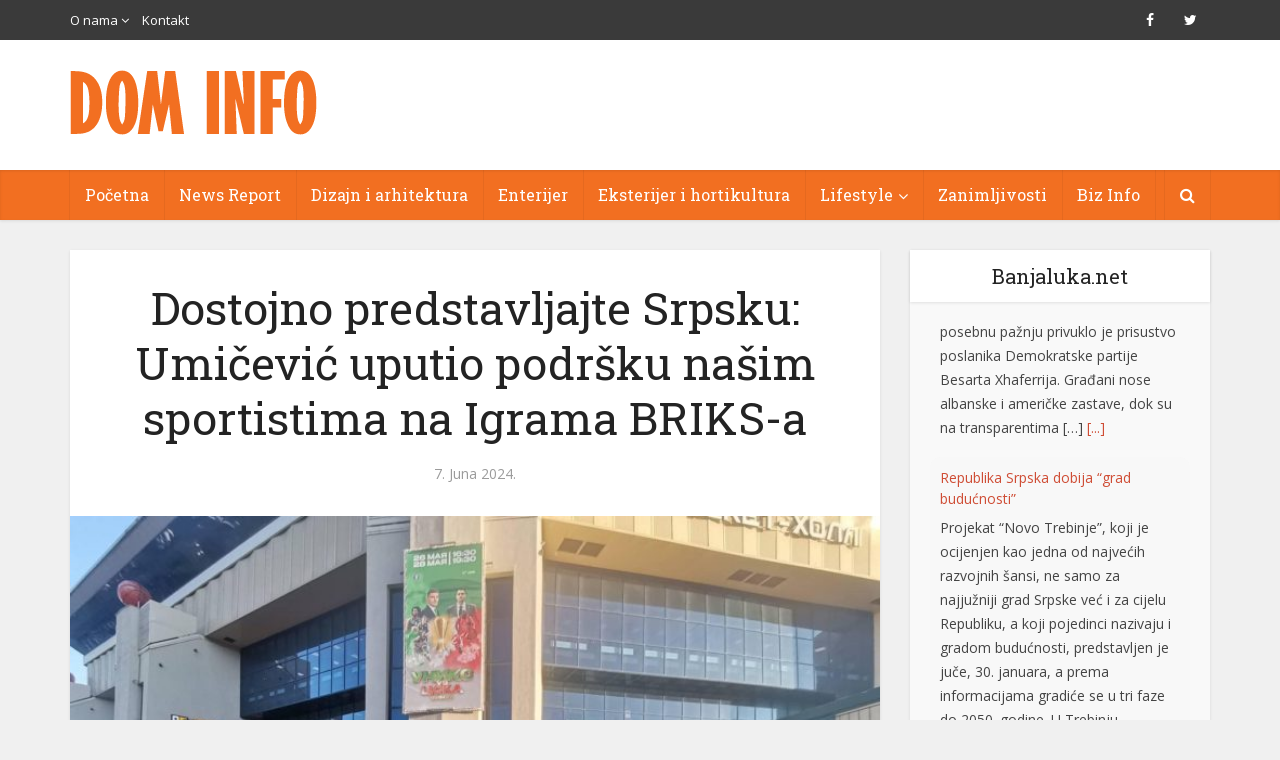

--- FILE ---
content_type: text/html; charset=UTF-8
request_url: https://www.dominfo.ba/dostojno-predstavljajte-srpsku-umicevic-uputio-podrsku-nasim-sportistima-na-igrama-briks-a/
body_size: 19622
content:
<!DOCTYPE html>
<!--[if IE 8]><html class="ie8"><![endif]-->
<!--[if IE 9]><html class="ie9"><![endif]-->
<!--[if gt IE 8]><!--> <html lang="bs-BA"> <!--<![endif]-->

<head>

<meta http-equiv="Content-Type" content="text/html; charset=UTF-8" />
<meta name="viewport" content="user-scalable=yes, width=device-width, initial-scale=1.0, maximum-scale=1">

<!--[if lt IE 9]>
	<script src="https://www.dominfo.ba/wp-content/themes/voice/js/html5.js"></script>
<![endif]-->
<meta property="og:image" content="https://www.dominfo.ba/wp-content/uploads/2024/06/umicevic2-748x561-1.jpg" />
<meta property="og:url" content="https://www.dominfo.ba/dostojno-predstavljajte-srpsku-umicevic-uputio-podrsku-nasim-sportistima-na-igrama-briks-a/" />
<meta property="og:title" content="Dostojno predstavljajte Srpsku: Umičević uputio podršku našim sportistima na Igrama BRIKS-a" />
<meta property="og:type" content="website" />
<meta property="og:description" content="Marinko Umičević, ugledni sportski radnik i predsjednik banjalučkog trofejnog Košarkaškog kluba invalida (KKI) “Vrbas”, sa kojim je prije desetak dana učestvovao na prestižnom turniru “Kup Tifa” u ruskom gradu Kazanju, uputio je podršku sportistima iz Republike Srpske koji će" />
<title>Dostojno predstavljajte Srpsku: Umičević uputio podršku našim sportistima na Igrama BRIKS-a &#8211; DOM INFO |</title>
<meta name='robots' content='max-image-preview:large' />
	<style>img:is([sizes="auto" i], [sizes^="auto," i]) { contain-intrinsic-size: 3000px 1500px }</style>
	<link rel='dns-prefetch' href='//www.dominfo.ba' />
<link rel='dns-prefetch' href='//fonts.googleapis.com' />
<link rel="alternate" type="application/rss+xml" title="DOM INFO | &raquo; novosti" href="https://www.dominfo.ba/feed/" />
<link rel="alternate" type="application/rss+xml" title="DOM INFO | &raquo;  novosti o komentarima" href="https://www.dominfo.ba/comments/feed/" />
<script type="text/javascript">
/* <![CDATA[ */
window._wpemojiSettings = {"baseUrl":"https:\/\/s.w.org\/images\/core\/emoji\/16.0.1\/72x72\/","ext":".png","svgUrl":"https:\/\/s.w.org\/images\/core\/emoji\/16.0.1\/svg\/","svgExt":".svg","source":{"concatemoji":"https:\/\/www.dominfo.ba\/wp-includes\/js\/wp-emoji-release.min.js?ver=6.8.3"}};
/*! This file is auto-generated */
!function(s,n){var o,i,e;function c(e){try{var t={supportTests:e,timestamp:(new Date).valueOf()};sessionStorage.setItem(o,JSON.stringify(t))}catch(e){}}function p(e,t,n){e.clearRect(0,0,e.canvas.width,e.canvas.height),e.fillText(t,0,0);var t=new Uint32Array(e.getImageData(0,0,e.canvas.width,e.canvas.height).data),a=(e.clearRect(0,0,e.canvas.width,e.canvas.height),e.fillText(n,0,0),new Uint32Array(e.getImageData(0,0,e.canvas.width,e.canvas.height).data));return t.every(function(e,t){return e===a[t]})}function u(e,t){e.clearRect(0,0,e.canvas.width,e.canvas.height),e.fillText(t,0,0);for(var n=e.getImageData(16,16,1,1),a=0;a<n.data.length;a++)if(0!==n.data[a])return!1;return!0}function f(e,t,n,a){switch(t){case"flag":return n(e,"\ud83c\udff3\ufe0f\u200d\u26a7\ufe0f","\ud83c\udff3\ufe0f\u200b\u26a7\ufe0f")?!1:!n(e,"\ud83c\udde8\ud83c\uddf6","\ud83c\udde8\u200b\ud83c\uddf6")&&!n(e,"\ud83c\udff4\udb40\udc67\udb40\udc62\udb40\udc65\udb40\udc6e\udb40\udc67\udb40\udc7f","\ud83c\udff4\u200b\udb40\udc67\u200b\udb40\udc62\u200b\udb40\udc65\u200b\udb40\udc6e\u200b\udb40\udc67\u200b\udb40\udc7f");case"emoji":return!a(e,"\ud83e\udedf")}return!1}function g(e,t,n,a){var r="undefined"!=typeof WorkerGlobalScope&&self instanceof WorkerGlobalScope?new OffscreenCanvas(300,150):s.createElement("canvas"),o=r.getContext("2d",{willReadFrequently:!0}),i=(o.textBaseline="top",o.font="600 32px Arial",{});return e.forEach(function(e){i[e]=t(o,e,n,a)}),i}function t(e){var t=s.createElement("script");t.src=e,t.defer=!0,s.head.appendChild(t)}"undefined"!=typeof Promise&&(o="wpEmojiSettingsSupports",i=["flag","emoji"],n.supports={everything:!0,everythingExceptFlag:!0},e=new Promise(function(e){s.addEventListener("DOMContentLoaded",e,{once:!0})}),new Promise(function(t){var n=function(){try{var e=JSON.parse(sessionStorage.getItem(o));if("object"==typeof e&&"number"==typeof e.timestamp&&(new Date).valueOf()<e.timestamp+604800&&"object"==typeof e.supportTests)return e.supportTests}catch(e){}return null}();if(!n){if("undefined"!=typeof Worker&&"undefined"!=typeof OffscreenCanvas&&"undefined"!=typeof URL&&URL.createObjectURL&&"undefined"!=typeof Blob)try{var e="postMessage("+g.toString()+"("+[JSON.stringify(i),f.toString(),p.toString(),u.toString()].join(",")+"));",a=new Blob([e],{type:"text/javascript"}),r=new Worker(URL.createObjectURL(a),{name:"wpTestEmojiSupports"});return void(r.onmessage=function(e){c(n=e.data),r.terminate(),t(n)})}catch(e){}c(n=g(i,f,p,u))}t(n)}).then(function(e){for(var t in e)n.supports[t]=e[t],n.supports.everything=n.supports.everything&&n.supports[t],"flag"!==t&&(n.supports.everythingExceptFlag=n.supports.everythingExceptFlag&&n.supports[t]);n.supports.everythingExceptFlag=n.supports.everythingExceptFlag&&!n.supports.flag,n.DOMReady=!1,n.readyCallback=function(){n.DOMReady=!0}}).then(function(){return e}).then(function(){var e;n.supports.everything||(n.readyCallback(),(e=n.source||{}).concatemoji?t(e.concatemoji):e.wpemoji&&e.twemoji&&(t(e.twemoji),t(e.wpemoji)))}))}((window,document),window._wpemojiSettings);
/* ]]> */
</script>
<style id='wp-emoji-styles-inline-css' type='text/css'>

	img.wp-smiley, img.emoji {
		display: inline !important;
		border: none !important;
		box-shadow: none !important;
		height: 1em !important;
		width: 1em !important;
		margin: 0 0.07em !important;
		vertical-align: -0.1em !important;
		background: none !important;
		padding: 0 !important;
	}
</style>
<link rel='stylesheet' id='wp-block-library-css' href='https://www.dominfo.ba/wp-includes/css/dist/block-library/style.min.css?ver=6.8.3' type='text/css' media='all' />
<style id='classic-theme-styles-inline-css' type='text/css'>
/*! This file is auto-generated */
.wp-block-button__link{color:#fff;background-color:#32373c;border-radius:9999px;box-shadow:none;text-decoration:none;padding:calc(.667em + 2px) calc(1.333em + 2px);font-size:1.125em}.wp-block-file__button{background:#32373c;color:#fff;text-decoration:none}
</style>
<style id='global-styles-inline-css' type='text/css'>
:root{--wp--preset--aspect-ratio--square: 1;--wp--preset--aspect-ratio--4-3: 4/3;--wp--preset--aspect-ratio--3-4: 3/4;--wp--preset--aspect-ratio--3-2: 3/2;--wp--preset--aspect-ratio--2-3: 2/3;--wp--preset--aspect-ratio--16-9: 16/9;--wp--preset--aspect-ratio--9-16: 9/16;--wp--preset--color--black: #000000;--wp--preset--color--cyan-bluish-gray: #abb8c3;--wp--preset--color--white: #ffffff;--wp--preset--color--pale-pink: #f78da7;--wp--preset--color--vivid-red: #cf2e2e;--wp--preset--color--luminous-vivid-orange: #ff6900;--wp--preset--color--luminous-vivid-amber: #fcb900;--wp--preset--color--light-green-cyan: #7bdcb5;--wp--preset--color--vivid-green-cyan: #00d084;--wp--preset--color--pale-cyan-blue: #8ed1fc;--wp--preset--color--vivid-cyan-blue: #0693e3;--wp--preset--color--vivid-purple: #9b51e0;--wp--preset--gradient--vivid-cyan-blue-to-vivid-purple: linear-gradient(135deg,rgba(6,147,227,1) 0%,rgb(155,81,224) 100%);--wp--preset--gradient--light-green-cyan-to-vivid-green-cyan: linear-gradient(135deg,rgb(122,220,180) 0%,rgb(0,208,130) 100%);--wp--preset--gradient--luminous-vivid-amber-to-luminous-vivid-orange: linear-gradient(135deg,rgba(252,185,0,1) 0%,rgba(255,105,0,1) 100%);--wp--preset--gradient--luminous-vivid-orange-to-vivid-red: linear-gradient(135deg,rgba(255,105,0,1) 0%,rgb(207,46,46) 100%);--wp--preset--gradient--very-light-gray-to-cyan-bluish-gray: linear-gradient(135deg,rgb(238,238,238) 0%,rgb(169,184,195) 100%);--wp--preset--gradient--cool-to-warm-spectrum: linear-gradient(135deg,rgb(74,234,220) 0%,rgb(151,120,209) 20%,rgb(207,42,186) 40%,rgb(238,44,130) 60%,rgb(251,105,98) 80%,rgb(254,248,76) 100%);--wp--preset--gradient--blush-light-purple: linear-gradient(135deg,rgb(255,206,236) 0%,rgb(152,150,240) 100%);--wp--preset--gradient--blush-bordeaux: linear-gradient(135deg,rgb(254,205,165) 0%,rgb(254,45,45) 50%,rgb(107,0,62) 100%);--wp--preset--gradient--luminous-dusk: linear-gradient(135deg,rgb(255,203,112) 0%,rgb(199,81,192) 50%,rgb(65,88,208) 100%);--wp--preset--gradient--pale-ocean: linear-gradient(135deg,rgb(255,245,203) 0%,rgb(182,227,212) 50%,rgb(51,167,181) 100%);--wp--preset--gradient--electric-grass: linear-gradient(135deg,rgb(202,248,128) 0%,rgb(113,206,126) 100%);--wp--preset--gradient--midnight: linear-gradient(135deg,rgb(2,3,129) 0%,rgb(40,116,252) 100%);--wp--preset--font-size--small: 13px;--wp--preset--font-size--medium: 20px;--wp--preset--font-size--large: 36px;--wp--preset--font-size--x-large: 42px;--wp--preset--spacing--20: 0.44rem;--wp--preset--spacing--30: 0.67rem;--wp--preset--spacing--40: 1rem;--wp--preset--spacing--50: 1.5rem;--wp--preset--spacing--60: 2.25rem;--wp--preset--spacing--70: 3.38rem;--wp--preset--spacing--80: 5.06rem;--wp--preset--shadow--natural: 6px 6px 9px rgba(0, 0, 0, 0.2);--wp--preset--shadow--deep: 12px 12px 50px rgba(0, 0, 0, 0.4);--wp--preset--shadow--sharp: 6px 6px 0px rgba(0, 0, 0, 0.2);--wp--preset--shadow--outlined: 6px 6px 0px -3px rgba(255, 255, 255, 1), 6px 6px rgba(0, 0, 0, 1);--wp--preset--shadow--crisp: 6px 6px 0px rgba(0, 0, 0, 1);}:where(.is-layout-flex){gap: 0.5em;}:where(.is-layout-grid){gap: 0.5em;}body .is-layout-flex{display: flex;}.is-layout-flex{flex-wrap: wrap;align-items: center;}.is-layout-flex > :is(*, div){margin: 0;}body .is-layout-grid{display: grid;}.is-layout-grid > :is(*, div){margin: 0;}:where(.wp-block-columns.is-layout-flex){gap: 2em;}:where(.wp-block-columns.is-layout-grid){gap: 2em;}:where(.wp-block-post-template.is-layout-flex){gap: 1.25em;}:where(.wp-block-post-template.is-layout-grid){gap: 1.25em;}.has-black-color{color: var(--wp--preset--color--black) !important;}.has-cyan-bluish-gray-color{color: var(--wp--preset--color--cyan-bluish-gray) !important;}.has-white-color{color: var(--wp--preset--color--white) !important;}.has-pale-pink-color{color: var(--wp--preset--color--pale-pink) !important;}.has-vivid-red-color{color: var(--wp--preset--color--vivid-red) !important;}.has-luminous-vivid-orange-color{color: var(--wp--preset--color--luminous-vivid-orange) !important;}.has-luminous-vivid-amber-color{color: var(--wp--preset--color--luminous-vivid-amber) !important;}.has-light-green-cyan-color{color: var(--wp--preset--color--light-green-cyan) !important;}.has-vivid-green-cyan-color{color: var(--wp--preset--color--vivid-green-cyan) !important;}.has-pale-cyan-blue-color{color: var(--wp--preset--color--pale-cyan-blue) !important;}.has-vivid-cyan-blue-color{color: var(--wp--preset--color--vivid-cyan-blue) !important;}.has-vivid-purple-color{color: var(--wp--preset--color--vivid-purple) !important;}.has-black-background-color{background-color: var(--wp--preset--color--black) !important;}.has-cyan-bluish-gray-background-color{background-color: var(--wp--preset--color--cyan-bluish-gray) !important;}.has-white-background-color{background-color: var(--wp--preset--color--white) !important;}.has-pale-pink-background-color{background-color: var(--wp--preset--color--pale-pink) !important;}.has-vivid-red-background-color{background-color: var(--wp--preset--color--vivid-red) !important;}.has-luminous-vivid-orange-background-color{background-color: var(--wp--preset--color--luminous-vivid-orange) !important;}.has-luminous-vivid-amber-background-color{background-color: var(--wp--preset--color--luminous-vivid-amber) !important;}.has-light-green-cyan-background-color{background-color: var(--wp--preset--color--light-green-cyan) !important;}.has-vivid-green-cyan-background-color{background-color: var(--wp--preset--color--vivid-green-cyan) !important;}.has-pale-cyan-blue-background-color{background-color: var(--wp--preset--color--pale-cyan-blue) !important;}.has-vivid-cyan-blue-background-color{background-color: var(--wp--preset--color--vivid-cyan-blue) !important;}.has-vivid-purple-background-color{background-color: var(--wp--preset--color--vivid-purple) !important;}.has-black-border-color{border-color: var(--wp--preset--color--black) !important;}.has-cyan-bluish-gray-border-color{border-color: var(--wp--preset--color--cyan-bluish-gray) !important;}.has-white-border-color{border-color: var(--wp--preset--color--white) !important;}.has-pale-pink-border-color{border-color: var(--wp--preset--color--pale-pink) !important;}.has-vivid-red-border-color{border-color: var(--wp--preset--color--vivid-red) !important;}.has-luminous-vivid-orange-border-color{border-color: var(--wp--preset--color--luminous-vivid-orange) !important;}.has-luminous-vivid-amber-border-color{border-color: var(--wp--preset--color--luminous-vivid-amber) !important;}.has-light-green-cyan-border-color{border-color: var(--wp--preset--color--light-green-cyan) !important;}.has-vivid-green-cyan-border-color{border-color: var(--wp--preset--color--vivid-green-cyan) !important;}.has-pale-cyan-blue-border-color{border-color: var(--wp--preset--color--pale-cyan-blue) !important;}.has-vivid-cyan-blue-border-color{border-color: var(--wp--preset--color--vivid-cyan-blue) !important;}.has-vivid-purple-border-color{border-color: var(--wp--preset--color--vivid-purple) !important;}.has-vivid-cyan-blue-to-vivid-purple-gradient-background{background: var(--wp--preset--gradient--vivid-cyan-blue-to-vivid-purple) !important;}.has-light-green-cyan-to-vivid-green-cyan-gradient-background{background: var(--wp--preset--gradient--light-green-cyan-to-vivid-green-cyan) !important;}.has-luminous-vivid-amber-to-luminous-vivid-orange-gradient-background{background: var(--wp--preset--gradient--luminous-vivid-amber-to-luminous-vivid-orange) !important;}.has-luminous-vivid-orange-to-vivid-red-gradient-background{background: var(--wp--preset--gradient--luminous-vivid-orange-to-vivid-red) !important;}.has-very-light-gray-to-cyan-bluish-gray-gradient-background{background: var(--wp--preset--gradient--very-light-gray-to-cyan-bluish-gray) !important;}.has-cool-to-warm-spectrum-gradient-background{background: var(--wp--preset--gradient--cool-to-warm-spectrum) !important;}.has-blush-light-purple-gradient-background{background: var(--wp--preset--gradient--blush-light-purple) !important;}.has-blush-bordeaux-gradient-background{background: var(--wp--preset--gradient--blush-bordeaux) !important;}.has-luminous-dusk-gradient-background{background: var(--wp--preset--gradient--luminous-dusk) !important;}.has-pale-ocean-gradient-background{background: var(--wp--preset--gradient--pale-ocean) !important;}.has-electric-grass-gradient-background{background: var(--wp--preset--gradient--electric-grass) !important;}.has-midnight-gradient-background{background: var(--wp--preset--gradient--midnight) !important;}.has-small-font-size{font-size: var(--wp--preset--font-size--small) !important;}.has-medium-font-size{font-size: var(--wp--preset--font-size--medium) !important;}.has-large-font-size{font-size: var(--wp--preset--font-size--large) !important;}.has-x-large-font-size{font-size: var(--wp--preset--font-size--x-large) !important;}
:where(.wp-block-post-template.is-layout-flex){gap: 1.25em;}:where(.wp-block-post-template.is-layout-grid){gap: 1.25em;}
:where(.wp-block-columns.is-layout-flex){gap: 2em;}:where(.wp-block-columns.is-layout-grid){gap: 2em;}
:root :where(.wp-block-pullquote){font-size: 1.5em;line-height: 1.6;}
</style>
<link rel='stylesheet' id='contact-form-7-css' href='https://www.dominfo.ba/wp-content/plugins/contact-form-7/includes/css/styles.css?ver=6.0.6' type='text/css' media='all' />
<link rel='stylesheet' id='ditty-news-ticker-font-css' href='https://www.dominfo.ba/wp-content/plugins/ditty-news-ticker/legacy/inc/static/libs/fontastic/styles.css?ver=3.1.54' type='text/css' media='all' />
<link rel='stylesheet' id='ditty-news-ticker-css' href='https://www.dominfo.ba/wp-content/plugins/ditty-news-ticker/legacy/inc/static/css/style.css?ver=3.1.54' type='text/css' media='all' />
<link rel='stylesheet' id='ditty-displays-css' href='https://www.dominfo.ba/wp-content/plugins/ditty-news-ticker/build/dittyDisplays.css?ver=3.1.54' type='text/css' media='all' />
<link rel='stylesheet' id='ditty-fontawesome-css' href='https://www.dominfo.ba/wp-content/plugins/ditty-news-ticker/includes/libs/fontawesome-6.4.0/css/all.css?ver=6.4.0' type='text/css' media='' />
<link rel='stylesheet' id='mks_shortcodes_simple_line_icons-css' href='https://www.dominfo.ba/wp-content/plugins/meks-flexible-shortcodes/css/simple-line/simple-line-icons.css?ver=1.3.7' type='text/css' media='screen' />
<link rel='stylesheet' id='mks_shortcodes_css-css' href='https://www.dominfo.ba/wp-content/plugins/meks-flexible-shortcodes/css/style.css?ver=1.3.7' type='text/css' media='screen' />
<link rel='stylesheet' id='s_pdf_styles-css' href='https://www.dominfo.ba/wp-content/plugins/simple-pdf-viewer/css/style.css?ver=6.8.3' type='text/css' media='all' />
<link rel='stylesheet' id='super-rss-reader-css' href='https://www.dominfo.ba/wp-content/plugins/super-rss-reader/public/css/style.min.css?ver=5.3' type='text/css' media='all' />
<link rel='stylesheet' id='prettyPhoto_stylesheet-css' href='https://www.dominfo.ba/wp-content/plugins/wp-easy-gallery/css/prettyPhoto.css?ver=6.8.3' type='text/css' media='all' />
<link rel='stylesheet' id='easy-gallery-style-css' href='https://www.dominfo.ba/wp-content/plugins/wp-easy-gallery/css/default.css?ver=6.8.3' type='text/css' media='all' />
<link rel='stylesheet' id='vce_font_0-css' href='https://fonts.googleapis.com/css?family=Open+Sans%3A400&#038;subset=latin%2Clatin-ext&#038;ver=2.0' type='text/css' media='screen' />
<link rel='stylesheet' id='vce_font_1-css' href='https://fonts.googleapis.com/css?family=Roboto+Slab%3A400&#038;subset=latin%2Clatin-ext&#038;ver=2.0' type='text/css' media='screen' />
<link rel='stylesheet' id='vce_style-css' href='https://www.dominfo.ba/wp-content/themes/voice/css/min.css?ver=2.0' type='text/css' media='screen, print' />
<style id='vce_style-inline-css' type='text/css'>
body {background-color:#f0f0f0;}body,.mks_author_widget h3,.site-description,.meta-category a,textarea {font-family: 'Open Sans';font-weight: 400;}h1,h2,h3,h4,h5,h6,blockquote,.vce-post-link,.site-title,.site-title a,.main-box-title,.comment-reply-title,.entry-title a,.vce-single .entry-headline p,.vce-prev-next-link,.author-title,.mks_pullquote,.widget_rss ul li .rsswidget,#bbpress-forums .bbp-forum-title,#bbpress-forums .bbp-topic-permalink {font-family: 'Roboto Slab';font-weight: 400;}.main-navigation a,.sidr a{font-family: 'Roboto Slab';font-weight: 400;}.vce-single .entry-content,.vce-single .entry-headline,.vce-single .entry-footer{width: 600px;}.vce-lay-a .lay-a-content{width: 600px;max-width: 600px;}.vce-page .entry-content,.vce-page .entry-title-page {width: 600px;}.vce-sid-none .vce-single .entry-content,.vce-sid-none .vce-single .entry-headline,.vce-sid-none .vce-single .entry-footer {width: 600px;}.vce-sid-none .vce-page .entry-content,.vce-sid-none .vce-page .entry-title-page,.error404 .entry-content {width: 600px;max-width: 600px;}body, button, input, select, textarea{color: #444444;}h1,h2,h3,h4,h5,h6,.entry-title a,.prev-next-nav a,#bbpress-forums .bbp-forum-title, #bbpress-forums .bbp-topic-permalink,.woocommerce ul.products li.product .price .amount{color: #232323;}a,.entry-title a:hover,.vce-prev-next-link:hover,.vce-author-links a:hover,.required,.error404 h4,.prev-next-nav a:hover,#bbpress-forums .bbp-forum-title:hover, #bbpress-forums .bbp-topic-permalink:hover,.woocommerce ul.products li.product h3:hover,.woocommerce ul.products li.product h3:hover mark,.main-box-title a:hover{color: #cf4d35;}.vce-square,.vce-main-content .mejs-controls .mejs-time-rail .mejs-time-current,button,input[type="button"],input[type="reset"],input[type="submit"],.vce-button,.pagination-wapper a,#vce-pagination .next.page-numbers,#vce-pagination .prev.page-numbers,#vce-pagination .page-numbers,#vce-pagination .page-numbers.current,.vce-link-pages a,#vce-pagination a,.vce-load-more a,.vce-slider-pagination .owl-nav > div,.vce-mega-menu-posts-wrap .owl-nav > div,.comment-reply-link:hover,.vce-featured-section a,.vce-lay-g .vce-featured-info .meta-category a,.vce-404-menu a,.vce-post.sticky .meta-image:before,#vce-pagination .page-numbers:hover,#bbpress-forums .bbp-pagination .current,#bbpress-forums .bbp-pagination a:hover,.woocommerce #respond input#submit,.woocommerce a.button,.woocommerce button.button,.woocommerce input.button,.woocommerce ul.products li.product .added_to_cart,.woocommerce #respond input#submit:hover,.woocommerce a.button:hover,.woocommerce button.button:hover,.woocommerce input.button:hover,.woocommerce ul.products li.product .added_to_cart:hover,.woocommerce #respond input#submit.alt,.woocommerce a.button.alt,.woocommerce button.button.alt,.woocommerce input.button.alt,.woocommerce #respond input#submit.alt:hover, .woocommerce a.button.alt:hover, .woocommerce button.button.alt:hover, .woocommerce input.button.alt:hover,.woocommerce span.onsale,.woocommerce .widget_price_filter .ui-slider .ui-slider-range,.woocommerce .widget_price_filter .ui-slider .ui-slider-handle,.comments-holder .navigation .page-numbers.current,.vce-lay-a .vce-read-more:hover,.vce-lay-c .vce-read-more:hover{background-color: #cf4d35;}#vce-pagination .page-numbers,.comments-holder .navigation .page-numbers{background: transparent;color: #cf4d35;border: 1px solid #cf4d35;}.comments-holder .navigation .page-numbers:hover{background: #cf4d35;border: 1px solid #cf4d35;}.bbp-pagination-links a{background: transparent;color: #cf4d35;border: 1px solid #cf4d35 !important;}#vce-pagination .page-numbers.current,.bbp-pagination-links span.current,.comments-holder .navigation .page-numbers.current{border: 1px solid #cf4d35;}.widget_categories .cat-item:before,.widget_categories .cat-item .count{background: #cf4d35;}.comment-reply-link,.vce-lay-a .vce-read-more,.vce-lay-c .vce-read-more{border: 1px solid #cf4d35;}.entry-meta div,.entry-meta div a,.comment-metadata a,.meta-category span,.meta-author-wrapped,.wp-caption .wp-caption-text,.widget_rss .rss-date,.sidebar cite,.site-footer cite,.sidebar .vce-post-list .entry-meta div,.sidebar .vce-post-list .entry-meta div a,.sidebar .vce-post-list .fn,.sidebar .vce-post-list .fn a,.site-footer .vce-post-list .entry-meta div,.site-footer .vce-post-list .entry-meta div a,.site-footer .vce-post-list .fn,.site-footer .vce-post-list .fn a,#bbpress-forums .bbp-topic-started-by,#bbpress-forums .bbp-topic-started-in,#bbpress-forums .bbp-forum-info .bbp-forum-content,#bbpress-forums p.bbp-topic-meta,span.bbp-admin-links a,.bbp-reply-post-date,#bbpress-forums li.bbp-header,#bbpress-forums li.bbp-footer,.woocommerce .woocommerce-result-count,.woocommerce .product_meta{color: #9b9b9b;}.main-box-title, .comment-reply-title, .main-box-head{background: #ffffff;color: #232323;}.main-box-title a{color: #232323;}.sidebar .widget .widget-title a{color: #232323;}.main-box,.comment-respond,.prev-next-nav{background: #f9f9f9;}.vce-post,ul.comment-list > li.comment,.main-box-single,.ie8 .vce-single,#disqus_thread,.vce-author-card,.vce-author-card .vce-content-outside,.mks-bredcrumbs-container,ul.comment-list > li.pingback{background: #ffffff;}.mks_tabs.horizontal .mks_tab_nav_item.active{border-bottom: 1px solid #ffffff;}.mks_tabs.horizontal .mks_tab_item,.mks_tabs.vertical .mks_tab_nav_item.active,.mks_tabs.horizontal .mks_tab_nav_item.active{background: #ffffff;}.mks_tabs.vertical .mks_tab_nav_item.active{border-right: 1px solid #ffffff;}#vce-pagination,.vce-slider-pagination .owl-controls,.vce-content-outside,.comments-holder .navigation{background: #f3f3f3;}.sidebar .widget-title{background: #ffffff;color: #232323;}.sidebar .widget{background: #f9f9f9;}.sidebar .widget,.sidebar .widget li a,.sidebar .mks_author_widget h3 a,.sidebar .mks_author_widget h3,.sidebar .vce-search-form .vce-search-input,.sidebar .vce-search-form .vce-search-input:focus{color: #444444;}.sidebar .widget li a:hover,.sidebar .widget a,.widget_nav_menu li.menu-item-has-children:hover:after,.widget_pages li.page_item_has_children:hover:after{color: #cf4d35;}.sidebar .tagcloud a {border: 1px solid #cf4d35;}.sidebar .mks_author_link,.sidebar .tagcloud a:hover,.sidebar .mks_themeforest_widget .more,.sidebar button,.sidebar input[type="button"],.sidebar input[type="reset"],.sidebar input[type="submit"],.sidebar .vce-button,.sidebar .bbp_widget_login .button{background-color: #cf4d35;}.sidebar .mks_author_widget .mks_autor_link_wrap,.sidebar .mks_themeforest_widget .mks_read_more{background: #f3f3f3;}.sidebar #wp-calendar caption,.sidebar .recentcomments,.sidebar .post-date,.sidebar #wp-calendar tbody{color: rgba(68,68,68,0.7);}.site-footer{background: #373941;}.site-footer .widget-title{color: #ffffff;}.site-footer,.site-footer .widget,.site-footer .widget li a,.site-footer .mks_author_widget h3 a,.site-footer .mks_author_widget h3,.site-footer .vce-search-form .vce-search-input,.site-footer .vce-search-form .vce-search-input:focus{color: #f9f9f9;}.site-footer .widget li a:hover,.site-footer .widget a,.site-info a{color: #cf4d35;}.site-footer .tagcloud a {border: 1px solid #cf4d35;}.site-footer .mks_author_link,.site-footer .mks_themeforest_widget .more,.site-footer button,.site-footer input[type="button"],.site-footer input[type="reset"],.site-footer input[type="submit"],.site-footer .vce-button,.site-footer .tagcloud a:hover{background-color: #cf4d35;}.site-footer #wp-calendar caption,.site-footer .recentcomments,.site-footer .post-date,.site-footer #wp-calendar tbody,.site-footer .site-info{color: rgba(249,249,249,0.7);}.top-header,.top-nav-menu li .sub-menu{background: #3a3a3a;}.top-header,.top-header a{color: #ffffff;}.top-header .vce-search-form .vce-search-input,.top-header .vce-search-input:focus,.top-header .vce-search-submit{color: #ffffff;}.top-header .vce-search-form .vce-search-input::-webkit-input-placeholder { color: #ffffff;}.top-header .vce-search-form .vce-search-input:-moz-placeholder { color: #ffffff;}.top-header .vce-search-form .vce-search-input::-moz-placeholder { color: #ffffff;}.top-header .vce-search-form .vce-search-input:-ms-input-placeholder { color: #ffffff;}.header-1-wrapper{height: 130px;padding-top: 30px;}.header-2-wrapper,.header-3-wrapper{height: 130px;}.header-2-wrapper .site-branding,.header-3-wrapper .site-branding{top: 30px;left: 0px;}.site-title a, .site-title a:hover{color: #232323;}.site-description{color: #aaaaaa;}.main-header{background-color: #ffffff;}.header-bottom-wrapper{background: #f26f21;}.vce-header-ads{margin: 20px 0;}.header-3-wrapper .nav-menu > li > a{padding: 55px 15px;}.header-sticky,.sidr{background: rgba(242,111,33,0.95);}.ie8 .header-sticky{background: #ffffff;}.main-navigation a,.nav-menu .vce-mega-menu > .sub-menu > li > a,.sidr li a,.vce-menu-parent{color: #ffffff;}.nav-menu > li:hover > a,.nav-menu > .current_page_item > a,.nav-menu > .current-menu-item > a,.nav-menu > .current-menu-ancestor > a,.main-navigation a.vce-item-selected,.main-navigation ul ul li:hover > a,.nav-menu ul .current-menu-item a,.nav-menu ul .current_page_item a,.vce-menu-parent:hover,.sidr li a:hover,.main-navigation li.current-menu-item.fa:before{color: #cf4d35;}.nav-menu > li:hover > a,.nav-menu > .current_page_item > a,.nav-menu > .current-menu-item > a,.nav-menu > .current-menu-ancestor > a,.main-navigation a.vce-item-selected,.main-navigation ul ul,.header-sticky .nav-menu > .current_page_item:hover > a,.header-sticky .nav-menu > .current-menu-item:hover > a,.header-sticky .nav-menu > .current-menu-ancestor:hover > a,.header-sticky .main-navigation a.vce-item-selected:hover{background-color: #f26f21;}.search-header-wrap ul{border-top: 2px solid #cf4d35;}.vce-border-top .main-box-title{border-top: 2px solid #cf4d35;}.tagcloud a:hover,.sidebar .widget .mks_author_link,.sidebar .widget.mks_themeforest_widget .more,.site-footer .widget .mks_author_link,.site-footer .widget.mks_themeforest_widget .more,.vce-lay-g .entry-meta div,.vce-lay-g .fn,.vce-lay-g .fn a{color: #FFF;}.vce-featured-header .vce-featured-header-background{opacity: 0.0}.vce-featured-grid .vce-featured-header-background,.vce-post-big .vce-post-img:after,.vce-post-slider .vce-post-img:after{opacity: 0.0}.vce-featured-grid .owl-item:hover .vce-grid-text .vce-featured-header-background,.vce-post-big li:hover .vce-post-img:after,.vce-post-slider li:hover .vce-post-img:after {opacity: 0.0}#back-top {background: #323232}.meta-image:hover a img,.vce-lay-h .img-wrap:hover .meta-image > img,.img-wrp:hover img,.vce-gallery-big:hover img,.vce-gallery .gallery-item:hover img,.vce_posts_widget .vce-post-big li:hover img,.vce-featured-grid .owl-item:hover img,.vce-post-img:hover img,.mega-menu-img:hover img{-webkit-transform: scale(1.1);-moz-transform: scale(1.1);-o-transform: scale(1.1);-ms-transform: scale(1.1);transform: scale(1.1);}
</style>
<link rel='stylesheet' id='vce_child_load_scripts-css' href='https://www.dominfo.ba/wp-content/themes/voice-child/style.css?ver=2.0' type='text/css' media='screen' />
<link rel='stylesheet' id='meks-flickr-widget-css' href='https://www.dominfo.ba/wp-content/plugins/meks-simple-flickr-widget/css/style.css?ver=1.3' type='text/css' media='all' />
<link rel='stylesheet' id='meks-author-widget-css' href='https://www.dominfo.ba/wp-content/plugins/meks-smart-author-widget/css/style.css?ver=1.1.5' type='text/css' media='all' />
<link rel='stylesheet' id='meks-social-widget-css' href='https://www.dominfo.ba/wp-content/plugins/meks-smart-social-widget/css/style.css?ver=1.6.5' type='text/css' media='all' />
<link rel='stylesheet' id='meks-themeforest-widget-css' href='https://www.dominfo.ba/wp-content/plugins/meks-themeforest-smart-widget/css/style.css?ver=1.6' type='text/css' media='all' />
<link rel='stylesheet' id='ditty-posts-ticker-css' href='https://www.dominfo.ba/wp-content/plugins/ditty-posts-ticker/assets/css/style.css?ver=2.1.0' type='text/css' media='all' />
<script type="text/javascript" src="https://www.dominfo.ba/wp-includes/js/jquery/jquery.min.js?ver=3.7.1" id="jquery-core-js"></script>
<script type="text/javascript" src="https://www.dominfo.ba/wp-includes/js/jquery/jquery-migrate.min.js?ver=3.4.1" id="jquery-migrate-js"></script>
<script type="text/javascript" src="https://www.dominfo.ba/wp-content/plugins/simple-pdf-viewer/js/main.js?ver=6.8.3" id="s_pdf_scripts-js"></script>
<script type="text/javascript" src="https://www.dominfo.ba/wp-content/plugins/super-rss-reader/public/js/jquery.easy-ticker.min.js?ver=5.3" id="jquery-easy-ticker-js"></script>
<script type="text/javascript" src="https://www.dominfo.ba/wp-content/plugins/super-rss-reader/public/js/script.min.js?ver=5.3" id="super-rss-reader-js"></script>
<script type="text/javascript" src="https://www.dominfo.ba/wp-content/plugins/useful-banner-manager/scripts.js?ver=6.8.3" id="ubm-scripts-js"></script>
<script type="text/javascript" src="https://www.dominfo.ba/wp-content/plugins/wp-easy-gallery/js/jquery.prettyPhoto.js?ver=6.8.3" id="prettyPhoto-js"></script>
<script type="text/javascript" src="https://www.dominfo.ba/wp-content/plugins/wp-float/js/jquery.easing.js?ver=6.8.3" id="jqueryeasing-js"></script>
<script type="text/javascript" src="https://www.dominfo.ba/wp-content/plugins/wp-float/js/jquery.floater.2.2.js?ver=6.8.3" id="jqueryfloater-js"></script>
<script type="text/javascript" src="https://www.dominfo.ba/wp-content/plugins/wp-float/js/jquery.hoverIntent.minified.js?ver=6.8.3" id="jqueryhoverintent-js"></script>
<link rel="https://api.w.org/" href="https://www.dominfo.ba/wp-json/" /><link rel="alternate" title="JSON" type="application/json" href="https://www.dominfo.ba/wp-json/wp/v2/posts/54765" /><link rel="EditURI" type="application/rsd+xml" title="RSD" href="https://www.dominfo.ba/xmlrpc.php?rsd" />
<meta name="generator" content="WordPress 6.8.3" />
<link rel="canonical" href="https://www.dominfo.ba/dostojno-predstavljajte-srpsku-umicevic-uputio-podrsku-nasim-sportistima-na-igrama-briks-a/" />
<link rel='shortlink' href='https://www.dominfo.ba/?p=54765' />
<link rel="alternate" title="oEmbed (JSON)" type="application/json+oembed" href="https://www.dominfo.ba/wp-json/oembed/1.0/embed?url=https%3A%2F%2Fwww.dominfo.ba%2Fdostojno-predstavljajte-srpsku-umicevic-uputio-podrsku-nasim-sportistima-na-igrama-briks-a%2F" />
<link rel="alternate" title="oEmbed (XML)" type="text/xml+oembed" href="https://www.dominfo.ba/wp-json/oembed/1.0/embed?url=https%3A%2F%2Fwww.dominfo.ba%2Fdostojno-predstavljajte-srpsku-umicevic-uputio-podrsku-nasim-sportistima-na-igrama-briks-a%2F&#038;format=xml" />
<style>.mtphr-dnt { /*border: 1px solid #f58126;*/ padding-bottom: 5px; padding-top: 5px; } .mtphr-dnt h4 { font-size: 14px; line-height: 20px; color: #f26f21 !important; } .mtphr-dnt a { color: #f26f21 !important; } .mtphr-dnt-inline-title { float: left; padding-right: 5px; font-size: 16px; line-height: 18px; color: #f58126; border-radius: 2px; }</style>
<script async src="//adserver.adape.io/www/delivery/asyncjs.php"></script>
<script type="text/javascript">
	window._wp_rp_static_base_url = 'https://rp.zemanta.com/static/';
	window._wp_rp_wp_ajax_url = "https://www.dominfo.ba/wp-admin/admin-ajax.php";
	window._wp_rp_plugin_version = '3.5.1';
	window._wp_rp_post_id = '54765';
	window._wp_rp_num_rel_posts = '5';
	window._wp_rp_thumbnails = true;
	window._wp_rp_post_title = 'Dostojno+predstavljajte+Srpsku%3A+Umi%C4%8Devi%C4%87+uputio+podr%C5%A1ku+na%C5%A1im+sportistima+na+Igrama+BRIKS-a';
	window._wp_rp_post_tags = ['biz+info', 'vie', 'bio', 'grad', 'se', 'sa', 'od', 'da', 'jo', 'dana', 'na', 'koji', 'sport', 'su', 'a'];
</script>
<link rel="stylesheet" href="https://www.dominfo.ba/wp-content/plugins/related-posts/static/themes/vertical-m.css?version=3.5.1" />
<!-- WP Easy Gallery -->
<style>.wp-easy-gallery img {}</style><style type="text/css">.vce-custom-content.vce-post { padding: 10px 10px 3px; } .mtphr-dnt h4 { font-size: 14px !important; } .vce-featured-grid .vce-featured-link-article { font-size: 30px; line-height: 32px; } .vce-lay-h .img-wrap .vce-overlay { background: transparent; } .vce-lay-h .img-wrap .entry-header .entry-title a { color: #fff; text-shadow: 1px 1px 3px rgba(0,0,0,1); padding: 0 40px; display: block; } p { margin-bottom: 0px; word-wrap: break-word; line-height: 24px; margin-bottom: 15px; } h2 { font-size: 26px; line-height: 50px; } h3 { font-size: 22px !important; line-height: 35px; } h4 { font-size: 20px !important; line-height: 35px; } h1 { font-size: 40px; line-height: 50px; } .mtphr-dnt-inline-title { float: left; padding-right: 5px; font-size: 16px !important; line-height: 18px; color: #f58126; border-radius: 2px; } .search-header-form .search-input { height: 36px; font-size: 14px; border: none; color: white; } ul.wpbdp-categories { margin: 0 0 10px 15px; padding: 0 10px; font-family: 'Open Sans'; font-size: 15px; } .wpbdp-listing-excerpt { padding: 10px; border-bottom: dotted 1px #ddd; font-family: 'Open Sans'; font-size: 16px; } .wpbdp-listing-excerpt .listing-actions { margin-top: 15px; margin-bottom: 5px; } #s_pdf_frame { height: 825px !important; } .page-id-6156 h1.entry-title-page { text-align: center; } @media (min-width: 800px) and (max-width: 800px) { .header-bottom-wrapper { background: transparent; } .forza { margin-top: 10px; margin-bottom: 10px; } }</style>
<!-- Google Tag Manager -->
<script>(function(w,d,s,l,i){w[l]=w[l]||[];w[l].push({'gtm.start':
new Date().getTime(),event:'gtm.js'});var f=d.getElementsByTagName(s)[0],
j=d.createElement(s),dl=l!='dataLayer'?'&l='+l:'';j.async=true;j.src=
'https://www.googletagmanager.com/gtm.js?id='+i+dl;f.parentNode.insertBefore(j,f);
})(window,document,'script','dataLayer','GTM-TVBMNRL');</script>
<!-- End Google Tag Manager -->
<script async src="https://pagead2.googlesyndication.com/pagead/js/adsbygoogle.js?client=ca-pub-5391901373771991" crossorigin="anonymous"></script>
</head>

<body class="wp-singular post-template-default single single-post postid-54765 single-format-standard wp-theme-voice wp-child-theme-voice-child chrome vce-sid-right">
<!-- Google Tag Manager (noscript) -->
<noscript><iframe src="https://www.googletagmanager.com/ns.html?id=GTM-TVBMNRL"
height="0" width="0" style="display:none;visibility:hidden"></iframe></noscript>
<!-- End Google Tag Manager (noscript) -->
<div id="vce-main">

<header id="header" class="main-header">
	<div class="top-header">
	<div class="container">

					<div class="vce-wrap-left">
					<ul id="vce_top_navigation_menu" class="top-nav-menu"><li id="menu-item-13538" class="menu-item menu-item-type-post_type menu-item-object-page menu-item-has-children menu-item-13538"><a href="https://www.dominfo.ba/o-nama/">O nama</a>
<ul class="sub-menu">
	<li id="menu-item-13539" class="menu-item menu-item-type-post_type menu-item-object-page menu-item-13539"><a href="https://www.dominfo.ba/o-nama/impresum/">Impresum</a></li>
	<li id="menu-item-13540" class="menu-item menu-item-type-post_type menu-item-object-page menu-item-13540"><a href="https://www.dominfo.ba/o-nama/arhiva/">Arhiva</a></li>
	<li id="menu-item-13541" class="menu-item menu-item-type-post_type menu-item-object-page menu-item-13541"><a href="https://www.dominfo.ba/o-nama/cjenovnik/">Cjenovnik</a></li>
	<li id="menu-item-13544" class="menu-item menu-item-type-post_type menu-item-object-page menu-item-13544"><a href="https://www.dominfo.ba/o-nama/marketing/">Marketing</a></li>
</ul>
</li>
<li id="menu-item-13542" class="menu-item menu-item-type-post_type menu-item-object-page menu-item-13542"><a href="https://www.dominfo.ba/o-nama/kontakt/">Kontakt</a></li>
</ul>			</div>
				
					<div class="vce-wrap-right">
					<div class="menu-social-container"><ul id="vce_social_menu" class="soc-nav-menu"><li id="menu-item-13718" class="menu-item menu-item-type-custom menu-item-object-custom menu-item-13718"><a href="https://www.facebook.com/casopisdominfo/?fref=ts"><span class="vce-social-name">Facebook</span></a></li>
<li id="menu-item-13719" class="menu-item menu-item-type-custom menu-item-object-custom menu-item-13719"><a href="https://twitter.com/dominfo5"><span class="vce-social-name">Twitter</span></a></li>
</ul></div>			</div>
		
		


	</div>
</div><div class="container header-2-wrapper header-main-area">	
	<div class="vce-res-nav">
	<a class="vce-responsive-nav" href="#sidr-main"><i class="fa fa-bars"></i></a>
</div>
<div class="site-branding">
		
	
	<span class="site-title">
		<a href="https://www.dominfo.ba/" title="DOM INFO |" class="has-logo"><img src="https://www.dominfo.ba/wp-content/uploads/2015/03/dominfo1.png" alt="DOM INFO |" /></a>
	</span>

<span class="site-description"></span>	
	

</div>

	<style>
.forza{
float: right;
margin-top: 20px;
max-width: 728px;
}

@media (max-width: 767px) {
.forza{
display: none;
}
}
</style>
<div class="forza">
<div style="display:block;margin:0 auto;text-align:center;" ><ins data-revive-zoneid="282" data-revive-id="c6749aa8ee87cd121b641db354802e41"></ins></div></div>

</div>

<div class="header-bottom-wrapper header-left-nav">
	<div class="container">
		<nav id="site-navigation" class="main-navigation" role="navigation">
	<ul id="vce_main_navigation_menu" class="nav-menu"><li id="menu-item-13513" class="menu-item menu-item-type-custom menu-item-object-custom menu-item-home menu-item-13513"><a href="https://www.dominfo.ba">Početna</a><li id="menu-item-13510" class="menu-item menu-item-type-taxonomy menu-item-object-category menu-item-13510 vce-cat-1444"><a href="https://www.dominfo.ba/category/news-report/">News Report</a><li id="menu-item-13509" class="menu-item menu-item-type-taxonomy menu-item-object-category menu-item-13509 vce-cat-1411"><a href="https://www.dominfo.ba/category/dizajn-i-arhitektura/">Dizajn i arhitektura</a><li id="menu-item-13502" class="menu-item menu-item-type-taxonomy menu-item-object-category menu-item-13502 vce-cat-70"><a href="https://www.dominfo.ba/category/enterijeri-2/">Enterijer</a><li id="menu-item-13503" class="menu-item menu-item-type-taxonomy menu-item-object-category menu-item-13503 vce-cat-71"><a href="https://www.dominfo.ba/category/hortikultura/">Eksterijer i hortikultura</a><li id="menu-item-13506" class="menu-item menu-item-type-taxonomy menu-item-object-category menu-item-has-children menu-item-13506 vce-cat-1442"><a href="https://www.dominfo.ba/category/lifestyle/">Lifestyle</a>
<ul class="sub-menu">
	<li id="menu-item-13504" class="menu-item menu-item-type-taxonomy menu-item-object-category menu-item-13504 vce-cat-72"><a href="https://www.dominfo.ba/category/lifestyle/savjetipocetna/">Savjeti</a></ul>
<li id="menu-item-13511" class="menu-item menu-item-type-taxonomy menu-item-object-category menu-item-13511 vce-cat-1443"><a href="https://www.dominfo.ba/category/lifestyle/wellness-zanimljivosti-wellness-2/">Zanimljivosti</a><li id="menu-item-13512" class="menu-item menu-item-type-taxonomy menu-item-object-category current-post-ancestor current-menu-parent current-post-parent menu-item-13512 vce-cat-17"><a href="https://www.dominfo.ba/category/biz-info/">Biz Info</a><li class="search-header-wrap"><a class="search_header" href="javascript:void(0)"><i class="fa fa-search"></i></a><ul class="search-header-form-ul"><li><form class="search-header-form" action="https://www.dominfo.ba/" method="get">
		<input name="s" class="search-input" size="20" type="text" value="Upišite pojam pretrage" onfocus="(this.value == 'Upišite pojam pretrage') && (this.value = '')" onblur="(this.value == '') && (this.value = 'Upišite pojam pretrage')" placeholder="Upišite pojam pretrage" />
		</form></li></ul></li></ul></nav>	</div>
</div>

<!--<div class="container header-2-wrapper header-main-area">	
	
	<div class="vce-header-ads">
			</div>
</div>

<div class="header-bottom-wrapper header-left-nav">
	<div class="container">
			</div>
</div> -->
<script data-ad-client="ca-pub-8522572479194468" async src="https://pagead2.googlesyndication.com/pagead/js/adsbygoogle.…"></script>
</header>

<div id="main-wrapper">





<div id="content" class="container site-content">

				
	<div id="primary" class="vce-main-content">

		<main id="main" class="main-box main-box-single">

		
			<article id="post-54765" class="vce-single post-54765 post type-post status-publish format-standard has-post-thumbnail hentry category-biz-info">

			<header class="entry-header">
			
			<h1 class="entry-title">Dostojno predstavljajte Srpsku: Umičević uputio podršku našim sportistima na Igrama BRIKS-a</h1>
			<div class="entry-meta"><div class="meta-item date"><span class="updated">7. Juna 2024.</span></div></div>
		</header>
	
	
					
			 	
			 	<div class="meta-image">
					<img width="748" height="561" src="https://www.dominfo.ba/wp-content/uploads/2024/06/umicevic2-748x561-1.jpg" class="attachment-vce-lay-a size-vce-lay-a wp-post-image" alt="" decoding="async" fetchpriority="high" srcset="https://www.dominfo.ba/wp-content/uploads/2024/06/umicevic2-748x561-1.jpg 748w, https://www.dominfo.ba/wp-content/uploads/2024/06/umicevic2-748x561-1-300x225.jpg 300w, https://www.dominfo.ba/wp-content/uploads/2024/06/umicevic2-748x561-1-500x375.jpg 500w" sizes="(max-width: 748px) 100vw, 748px" />
									</div>

				
					
	    
		
	<div class="entry-content">
		<p>Marinko Umičević, ugledni sportski radnik i predsjednik banjalučkog trofejnog Košarkaškog kluba invalida (KKI) “Vrbas”, sa kojim je prije desetak dana učestvovao na prestižnom turniru “Kup Tifa” u ruskom gradu Kazanju, uputio je podršku sportistima iz Republike Srpske koji će ušestvovati na predstojećim Igrama BRIKS-a, koje se takođe održavaju u Kazanju.</p>
<p>Pošto je KKI “Vrbas”, na čelu sa neumornim Umičevićem, bio praktično prethodnica u Kazanju za ostale sportiste iz Republike Srpske koji su uzeli učešće na ovoj svjetskoj smotri sporta, na Igrama BRIKS-a, a gdje su dostojno predstavili svoj grad Banjaluku, naš sport i našu Republiku Srpsku, za koju zahvaljujući i ovakvim sportskim manifestacijama, čuje sve više ljudi u svijetu.</p>
<p>“KKI “Vrbas” se vratio iz Kazanja gdje je učestvovao na turniru košarke u kolicima i na sjajan način predstavio Repubiku Srpsku i Banjaluku. Želio bih da prenesem naše utiske prvenstveno delegaciji koja putuje na Igre BRIKS-a, koje se takođe održavaju u Kazanju. Iz dalekog Kazanja vratili smo se punog srca i moram još jednom ponoviti da smo dočekani na veličanstven način od naših prijatelja iz Košarkaškog kluba invalida “Krila Barse” i ostalih ljudi iz ovog prelijepog grada”, poručio je Umičević, nadaleko poznati i priznati sportski radnik, koji je boravio sa ekipom u Kazanju, dao sve od sebe što je mogao i znao i uspio je odvesti ove sjajne košarkaše na ovako jak turnir i tamo dostojno predstavljati Republiku Srpsku, a priznaćete da nije jednostavno otići na tako dalek i skup put, sa presjedanjem i sa tolikim brojem igrača “Vrbasa”, koji su lica sa invaliditetom, što svakako podrazumjeva dodatnu brigu o igračima, njihovim stvarima, kolicima i drugom. Na takav put idu ljudi koji iskreno vole sport, koji iskreno vole svoj klub, koji vole svoje ljude, svoju Banjaluku i Republiku Srpsku i kojima je bitno da pomognu drugima i koje upravo to ispunjava, a upravo takav je naš, jedan jedinstveni, Marinko Umičević, jednostavnije rečeno čovjek, sa sve i jednim velikim slovom. Jer, ljudima koji rade tako humane stvari, treba uvijek odati posebno priznanje, jer pokazuju da su stvarno veliki ljudi i da im je srce kao Rusija.</p>
<p>Elem, u izjavi za Banjaluka.net, Umičević je poručio našim sportistima koji će učestvovati na Igrama BRIKS-a, da je Kazanj jedan izuzetno čist grad sa velikim bulevarima i gostoljubivim domaćinima, dok je za naše ukuse i navike hrana drugačija. Dodao je da se Kazanj nalazi u Republici Tatarstan, koji je naseljen većinom muslimaskim stanovništvom.</p>
<p><img decoding="async" class="alignnone wp-image-554592 size-large" src="https://banjaluka.net/wp-content/uploads/2024/06/umicevic1-768x1024.jpg" alt="" width="768" height="1024" /></p>
<p>“Nažalost, zbog sankcija koje su im uvedene ne prima se ni viza ni master kartica, samo keš i po mogućnosti evri, a kod dolara gledaju koji je datum, te je poželjno ipak ponijeti evre. Što se cijena tiče, ko bude imao vremena da ide u grad cijene u prodavnicama i restoranima su iste kao kod nas, a lokalno stanovništvo gostoljubivo”, istako je Umičević nekoliko izuzetno korisnih informacija za naše sportiste koji idu u Kazanj.</p>
<p>Ponovio je da mu je žao što se tokom Igara BRIKS-a neće igrati rukomet u pijesku, pa naši rukometaši neće učestvovati, jer se u isto vrijeme kada i Igre BRIKS-a, održava Svjetsko<br />
prvenstvo u Kini.</p>
<p>“Ali želim da iskažem punu podršku našoj delegaciji koja putuje u Rusiju, a sportistima želim da dostojno predstavljaju Republiku Srpsku i poručim im da je samo učešće na takvom skupu pobjeda”, poručio je Umičević, koji je uvijek na strani sporta, ovog puta pruža podršku našim sportistima na Igrama BRIKS-a, ali u svakom slučaju na strani je svoje Republike Srpske koju ponosno predstavlja gdje god ima priliku.</p>
<p>Inače, Umičević, koji je nadaleko poznat kao uspješni privrednik, tehnički direktor Tvornice obuće “Bema”, pored angažmana u Rukometnom savezu RS, volonterski je angažovan u još desetak sportskih klubova ili saveza, dok više nego dvostruko njih novčano i na svaki drugi način pomaže, jer se jednostavno radi o čovjeku koji voli sport, i iskreno želi da podrži sportiste i njihove klubove. Da je riječ o jednom od najvećih pojedinačnih donatora sportu Republike Srpske, pokazuje samo jedna činjenica, a to je da Umičević svoj odbornički dodatak koji već 12 godina dobija kao odbornik u Skupštini grada Banjaluka daje za sport.</p>
<p style="text-align: right;">(N.Sp.)</p>

<div class="wp_rp_wrap  wp_rp_vertical_m" id="wp_rp_first"><div class="wp_rp_content"><div style="display:block;margin:0 auto;text-align:center;"><ins data-revive-zoneid="317" data-revive-id="c6749aa8ee87cd121b641db354802e41"></ins></div><h3 class="related_post_title">Preporučujemo:</h3><ul class="related_post wp_rp"><li data-position="0" data-poid="in-53269" data-post-type="none" ><a href="https://www.dominfo.ba/roche-bobois-donosi-najzivopisnije-sarene-pruge-u-vas-dom/" class="wp_rp_thumbnail"><img decoding="async" src="https://www.dominfo.ba/wp-content/uploads/2023/05/bombom-sofa-joana-vasconcelos-3-150x150.jpg" alt="Roche Bobois donosi najživopisnije šarene pruge u vaš dom!" width="150" height="150" /></a><a href="https://www.dominfo.ba/roche-bobois-donosi-najzivopisnije-sarene-pruge-u-vas-dom/" class="wp_rp_title">Roche Bobois donosi najživopisnije šarene pruge u vaš dom!</a></li><li data-position="1" data-poid="in-35226" data-post-type="none" ><a href="https://www.dominfo.ba/stizu-vam-gosti-evo-kako-da-im-boravak-kod-vas-ostane-u-krasnom-sjecanju/" class="wp_rp_thumbnail"><img loading="lazy" decoding="async" src="https://www.dominfo.ba/wp-content/uploads/2018/06/207147_linneg_39_low_0003-150x150.jpg" alt="Stižu vam gosti? Evo kako da im boravak kod vas ostane u krasnom sjećanju" width="150" height="150" /></a><a href="https://www.dominfo.ba/stizu-vam-gosti-evo-kako-da-im-boravak-kod-vas-ostane-u-krasnom-sjecanju/" class="wp_rp_title">Stižu vam gosti? Evo kako da im boravak kod vas ostane u krasnom sjećanju</a></li><li data-position="2" data-poid="in-41175" data-post-type="none" ><a href="https://www.dominfo.ba/luksuzne-drvene-kuce-u-srcu-austrije-koje-ce-vas-oduseviti/" class="wp_rp_thumbnail"><img loading="lazy" decoding="async" src="https://www.dominfo.ba/wp-content/uploads/2019/12/p2-naslovna-150x150.jpg" alt="Luksuzne drvene kuće u srcu Austrije koje će vas oduševiti!" width="150" height="150" /></a><a href="https://www.dominfo.ba/luksuzne-drvene-kuce-u-srcu-austrije-koje-ce-vas-oduseviti/" class="wp_rp_title">Luksuzne drvene kuće u srcu Austrije koje će vas oduševiti!</a></li><li data-position="3" data-poid="in-13720" data-post-type="none" ><a href="https://www.dominfo.ba/danas-se-obiljezava-svjetski-dan-slobode-medija/" class="wp_rp_thumbnail"><img loading="lazy" decoding="async" src="https://www.dominfo.ba/wp-content/uploads/2016/05/32a9ee19690c9206a37b132645f50c2a-150x150.jpg" alt="Danas se obilježava Svjetski dan slobode medija" width="150" height="150" /></a><a href="https://www.dominfo.ba/danas-se-obiljezava-svjetski-dan-slobode-medija/" class="wp_rp_title">Danas se obilježava Svjetski dan slobode medija</a></li><li data-position="4" data-poid="in-38999" data-post-type="none" ><a href="https://www.dominfo.ba/mtel-i-huawei-te-voze-u-novu-godinu/" class="wp_rp_thumbnail"><img loading="lazy" decoding="async" src="https://www.dominfo.ba/wp-content/uploads/2018/12/mtel_i-Huawei_nagradna_igra-1-150x150.jpg" alt="M:tel i Huawei te voze u novu godinu" width="150" height="150" /></a><a href="https://www.dominfo.ba/mtel-i-huawei-te-voze-u-novu-godinu/" class="wp_rp_title">M:tel i Huawei te voze u novu godinu</a></li></ul></div></div>
	</div>

	
	
		  	
	<div class="vce-share-bar">
		<ul class="vce-share-items">
			<li><a class="fa fa-facebook" href="javascript:void(0);" data-url="http://www.facebook.com/sharer/sharer.php?u=https://www.dominfo.ba/dostojno-predstavljajte-srpsku-umicevic-uputio-podrsku-nasim-sportistima-na-igrama-briks-a/&amp;t=Dostojno predstavljajte Srpsku: Umičević uputio podršku našim sportistima na Igrama BRIKS-a"></a></li><li><a class="fa fa-twitter" href="javascript:void(0);" data-url="http://twitter.com/intent/tweet?url=https://www.dominfo.ba/dostojno-predstavljajte-srpsku-umicevic-uputio-podrsku-nasim-sportistima-na-igrama-briks-a/&amp;text=Dostojno predstavljajte Srpsku: Umičević uputio podršku našim sportistima na Igrama BRIKS-a"></a></li><li><a class="fa fa-google-plus" href="javascript:void(0);" data-url="https://plus.google.com/share?url=https://www.dominfo.ba/dostojno-predstavljajte-srpsku-umicevic-uputio-podrsku-nasim-sportistima-na-igrama-briks-a/"></a></li><li><a class="fa fa-pinterest" href="javascript:void(0);" data-url="http://pinterest.com/pin/create/button/?url=https://www.dominfo.ba/dostojno-predstavljajte-srpsku-umicevic-uputio-podrsku-nasim-sportistima-na-igrama-briks-a/&amp;media=https://www.dominfo.ba/wp-content/uploads/2024/06/umicevic2-748x561-1.jpg&amp;description=Dostojno predstavljajte Srpsku: Umičević uputio podršku našim sportistima na Igrama BRIKS-a"></a></li><li><a class="fa fa-linkedin" href="javascript:void(0);" data-url="http://www.linkedin.com/shareArticle?mini=true&amp;url=https://www.dominfo.ba/dostojno-predstavljajte-srpsku-umicevic-uputio-podrsku-nasim-sportistima-na-igrama-briks-a/&amp;title=Dostojno predstavljajte Srpsku: Umičević uputio podršku našim sportistima na Igrama BRIKS-a"></a></li>		</ul>
	</div>
	
	 	<div class="vce-ad vce-ad-container"><div style="display:block;margin:0 auto;text-align:center;"><ins data-revive-zoneid="290" data-revive-id="c6749aa8ee87cd121b641db354802e41"></ins></div></div>

</article>
		
					<nav class="prev-next-nav">
			
		<div class="vce-prev-link">
			<a href="https://www.dominfo.ba/uz-bx-kamen-do-prekrasnih-bezvremenskih-enterijera/" rel="prev"><span class="img-wrp"><img width="375" height="195" src="https://www.dominfo.ba/wp-content/uploads/2024/06/BX-kamen-375x195.jpeg" class="attachment-vce-lay-b size-vce-lay-b wp-post-image" alt="" decoding="async" loading="lazy" /><span class="vce-pn-ico"><i class="fa fa fa-chevron-left"></i></span></span><span class="vce-prev-next-link">Uz BX kamen do prekrasnih bezvremenskih enterijera</span></a>		</div>

		
			
		<div class="vce-next-link">
			<a href="https://www.dominfo.ba/niko-da-podrzi-trofejni-klub-kki-vrbas-opet-bez-evrokupa-jer-nema-novca/" rel="next"><span class="img-wrp"><img width="375" height="195" src="https://www.dominfo.ba/wp-content/uploads/2024/06/vrbas-748x421-1-375x195.jpg" class="attachment-vce-lay-b size-vce-lay-b wp-post-image" alt="" decoding="async" loading="lazy" /><span class="vce-pn-ico"><i class="fa fa fa-chevron-right"></i></span></span><span class="vce-prev-next-link">Niko da podrži trofejni klub: KKI “Vrbas” opet bez Evrokupa jer nema novca</span></a>		</div>	
	</nav>		
		</main>

		
					
	
	<div class="main-box vce-related-box">

	<h3 class="main-box-title">Preporuka</h3>
	
	<div class="main-box-inside">

					<article class="vce-post vce-lay-d post-56759 post type-post status-publish format-standard has-post-thumbnail hentry category-biz-info">
	
 		 	<div class="meta-image">			
			<a href="https://www.dominfo.ba/bema-i-marinko-pomoc-mladicu-koji-je-pokrenuo-brend-patika/" title="“Bema” i Marinko: Pomoć mladiću koji je pokrenuo brend patika">
				<img width="145" height="100" src="https://www.dominfo.ba/wp-content/uploads/2026/01/umicevic1-e1769599990424-748x419-1-145x100.jpg" class="attachment-vce-lay-d size-vce-lay-d wp-post-image" alt="" decoding="async" loading="lazy" srcset="https://www.dominfo.ba/wp-content/uploads/2026/01/umicevic1-e1769599990424-748x419-1-145x100.jpg 145w, https://www.dominfo.ba/wp-content/uploads/2026/01/umicevic1-e1769599990424-748x419-1-380x260.jpg 380w" sizes="auto, (max-width: 145px) 100vw, 145px" />							</a>
		</div>
		

	<header class="entry-header">
				<h2 class="entry-title"><a href="https://www.dominfo.ba/bema-i-marinko-pomoc-mladicu-koji-je-pokrenuo-brend-patika/" title="“Bema” i Marinko: Pomoć mladiću koji je pokrenuo brend patika">“Bema” i Marinko: Pomoć mladiću koji je pokrenuo...</a></h2>
			</header>

</article>					<article class="vce-post vce-lay-d post-56756 post type-post status-publish format-standard has-post-thumbnail hentry category-biz-info">
	
 		 	<div class="meta-image">			
			<a href="https://www.dominfo.ba/banjalucki-brend-treehana-moda-koja-raste-iz-svakodnevice-i-ostaje-vjerna-sebi-foto/" title="Banjalučki brend Treehana: Moda koja raste iz svakodnevice i ostaje vjerna sebi FOTO">
				<img width="145" height="100" src="https://www.dominfo.ba/wp-content/uploads/2026/01/1000087628-748x499-1-145x100.jpg" class="attachment-vce-lay-d size-vce-lay-d wp-post-image" alt="" decoding="async" loading="lazy" srcset="https://www.dominfo.ba/wp-content/uploads/2026/01/1000087628-748x499-1-145x100.jpg 145w, https://www.dominfo.ba/wp-content/uploads/2026/01/1000087628-748x499-1-380x260.jpg 380w" sizes="auto, (max-width: 145px) 100vw, 145px" />							</a>
		</div>
		

	<header class="entry-header">
				<h2 class="entry-title"><a href="https://www.dominfo.ba/banjalucki-brend-treehana-moda-koja-raste-iz-svakodnevice-i-ostaje-vjerna-sebi-foto/" title="Banjalučki brend Treehana: Moda koja raste iz svakodnevice i ostaje vjerna sebi FOTO">Banjalučki brend Treehana: Moda koja raste iz...</a></h2>
			</header>

</article>					<article class="vce-post vce-lay-d post-56762 post type-post status-publish format-standard has-post-thumbnail hentry category-biz-info">
	
 		 	<div class="meta-image">			
			<a href="https://www.dominfo.ba/savindan-umicevic-cestitao-svima-koji-slave/" title="Savindan: Umičević čestitao svima koji slave">
				<img width="145" height="100" src="https://www.dominfo.ba/wp-content/uploads/2026/01/marinko-145x100.jpg" class="attachment-vce-lay-d size-vce-lay-d wp-post-image" alt="" decoding="async" loading="lazy" srcset="https://www.dominfo.ba/wp-content/uploads/2026/01/marinko-145x100.jpg 145w, https://www.dominfo.ba/wp-content/uploads/2026/01/marinko-380x260.jpg 380w" sizes="auto, (max-width: 145px) 100vw, 145px" />							</a>
		</div>
		

	<header class="entry-header">
				<h2 class="entry-title"><a href="https://www.dominfo.ba/savindan-umicevic-cestitao-svima-koji-slave/" title="Savindan: Umičević čestitao svima koji slave">Savindan: Umičević čestitao svima koji slave</a></h2>
			</header>

</article>					<article class="vce-post vce-lay-d post-56727 post type-post status-publish format-standard has-post-thumbnail hentry category-biz-info">
	
 		 	<div class="meta-image">			
			<a href="https://www.dominfo.ba/umicevic-cestitao-vaterpolistima-srbije-i-zahvalio-za-prenos-finala/" title="Umičević čestitao vaterpolistima Srbije i zahvalio za prenos finala">
				<img width="145" height="100" src="https://www.dominfo.ba/wp-content/uploads/2026/01/marinko-145x100.jpg" class="attachment-vce-lay-d size-vce-lay-d wp-post-image" alt="" decoding="async" loading="lazy" srcset="https://www.dominfo.ba/wp-content/uploads/2026/01/marinko-145x100.jpg 145w, https://www.dominfo.ba/wp-content/uploads/2026/01/marinko-380x260.jpg 380w" sizes="auto, (max-width: 145px) 100vw, 145px" />							</a>
		</div>
		

	<header class="entry-header">
				<h2 class="entry-title"><a href="https://www.dominfo.ba/umicevic-cestitao-vaterpolistima-srbije-i-zahvalio-za-prenos-finala/" title="Umičević čestitao vaterpolistima Srbije i zahvalio za prenos finala">Umičević čestitao vaterpolistima Srbije i zahvalio...</a></h2>
			</header>

</article>					<article class="vce-post vce-lay-d post-56725 post type-post status-publish format-standard has-post-thumbnail hentry category-biz-info">
	
 		 	<div class="meta-image">			
			<a href="https://www.dominfo.ba/umicevic-apel-vladi-i-rtrs-u-da-obezbjede-prenos-finala-ep-u-vaterpolu/" title="Umičević: Apel Vladi i RTRS-u da obezbjede prenos finala EP u vaterpolu">
				<img width="145" height="100" src="https://www.dominfo.ba/wp-content/uploads/2025/10/marinko-145x100.jpg" class="attachment-vce-lay-d size-vce-lay-d wp-post-image" alt="" decoding="async" loading="lazy" srcset="https://www.dominfo.ba/wp-content/uploads/2025/10/marinko-145x100.jpg 145w, https://www.dominfo.ba/wp-content/uploads/2025/10/marinko-380x260.jpg 380w" sizes="auto, (max-width: 145px) 100vw, 145px" />							</a>
		</div>
		

	<header class="entry-header">
				<h2 class="entry-title"><a href="https://www.dominfo.ba/umicevic-apel-vladi-i-rtrs-u-da-obezbjede-prenos-finala-ep-u-vaterpolu/" title="Umičević: Apel Vladi i RTRS-u da obezbjede prenos finala EP u vaterpolu">Umičević: Apel Vladi i RTRS-u da obezbjede prenos...</a></h2>
			</header>

</article>					<article class="vce-post vce-lay-d post-56765 post type-post status-publish format-standard has-post-thumbnail hentry category-biz-info">
	
 		 	<div class="meta-image">			
			<a href="https://www.dominfo.ba/raspisan-konkurs-bema-trazi-jos-radnika-a-na-birou-hiljade-nezaposlenih/" title="Raspisan konkurs: “Bema” traži još radnika, a na birou hiljade nezaposlenih">
				<img width="145" height="100" src="https://www.dominfo.ba/wp-content/uploads/2026/01/bema1-748x498-1-145x100.jpg" class="attachment-vce-lay-d size-vce-lay-d wp-post-image" alt="" decoding="async" loading="lazy" srcset="https://www.dominfo.ba/wp-content/uploads/2026/01/bema1-748x498-1-145x100.jpg 145w, https://www.dominfo.ba/wp-content/uploads/2026/01/bema1-748x498-1-380x260.jpg 380w" sizes="auto, (max-width: 145px) 100vw, 145px" />							</a>
		</div>
		

	<header class="entry-header">
				<h2 class="entry-title"><a href="https://www.dominfo.ba/raspisan-konkurs-bema-trazi-jos-radnika-a-na-birou-hiljade-nezaposlenih/" title="Raspisan konkurs: “Bema” traži još radnika, a na birou hiljade nezaposlenih">Raspisan konkurs: “Bema” traži još radnika, a na...</a></h2>
			</header>

</article>		
	</div>

	</div>


		
		
		

	</div>

		<aside id="sidebar" class="sidebar right">
		<div id="super_rss_reader-3" class="widget widget_super_rss_reader"><h4 class="widget-title">Banjaluka.net</h4><!-- Start - Super RSS Reader v5.3-->
        <div class="super-rss-reader-widget"><div class="srr-main"><div class="srr-wrap srr-style-smodern srr-vticker" data-visible="3" data-speed="4000" data-id="srr-tab-432" ><div class="srr-inner"><div class="srr-item "><div class="srr-item-in srr-clearfix"><div class="srr-title"><a href="https://banjaluka.net/protesti-u-tirani-na-transparentima-slogan-edi-rama-lopove-gdje-su-milijarde/" target="_blank" rel="nofollow noopener noreferrer" title="Protesti u Tirani, na transparentima slogan “Edi Rama lopove, gdje su milijarde”">Protesti u Tirani, na transparentima slogan “Edi Rama lopove, gdje su milijarde”</a></div><div class="srr-summary srr-clearfix"><p>U Tirani je danas započeo nacionalni protest u organizaciji pokreta “Albanija postaje”, koji se održava ispred zgrade Kabineta premijera Albanije. Na protest, koji je sazvao politički aktivista Adriatik Lapaj, okupile su se stotine građana, a posebnu pažnju privuklo je prisustvo poslanika Demokratske partije Besarta Xhaferrija. Građani nose albanske i američke zastave, dok su na transparentima […] <a href="https://banjaluka.net/protesti-u-tirani-na-transparentima-slogan-edi-rama-lopove-gdje-su-milijarde/" title="Read more" target="_blank" rel="nofollow noopener noreferrer" class="srr-read-more">[...]</a></p></div></div></div><div class="srr-item srr-stripe"><div class="srr-item-in srr-clearfix"><div class="srr-title"><a href="https://banjaluka.net/republika-srpska-dobija-grad-buducnosti/" target="_blank" rel="nofollow noopener noreferrer" title="Republika Srpska dobija “grad budućnosti”">Republika Srpska dobija “grad budućnosti”</a></div><div class="srr-summary srr-clearfix"><p>Projekat “Novo Trebinje”, koji je ocijenjen kao jedna od najvećih razvojnih šansi, ne samo za najjužniji grad Srpske već i za cijelu Republiku, a koji pojedinci nazivaju i gradom budućnosti, predstavljen je juče, 30. januara, a prema informacijama gradiće se u tri faze do 2050. godine. U Trebinju predstavljen projekat “Novo Trebinje”. Gradiće se u […] <a href="https://banjaluka.net/republika-srpska-dobija-grad-buducnosti/" title="Read more" target="_blank" rel="nofollow noopener noreferrer" class="srr-read-more">[...]</a></p></div></div></div><div class="srr-item "><div class="srr-item-in srr-clearfix"><div class="srr-title"><a href="https://banjaluka.net/dodik-republika-srpska-i-madjarska-dijele-vrijednosti-slobodnog-svijeta/" target="_blank" rel="nofollow noopener noreferrer" title="Dodik: Republika Srpska i Mađarska dijele vrijednosti slobodnog svijeta">Dodik: Republika Srpska i Mađarska dijele vrijednosti slobodnog svijeta</a></div><div class="srr-summary srr-clearfix"><p>Lider SNSD-a Milorad Dodik rekao je da Republika Srpska i Mađarska dijele vrijednosti slobodnog svijeta i žele da njihove zajednice i države budu očuvane. Dodik je poručio da ni Mađarska ni Republika Srpska ne žele nikome zlo. – Ne želimo nikome da namećemo naše stave, niti želimo da nama drugi nameću stavove – rekao je […] <a href="https://banjaluka.net/dodik-republika-srpska-i-madjarska-dijele-vrijednosti-slobodnog-svijeta/" title="Read more" target="_blank" rel="nofollow noopener noreferrer" class="srr-read-more">[...]</a></p></div></div></div><div class="srr-item srr-stripe"><div class="srr-item-in srr-clearfix"><div class="srr-title"><a href="https://banjaluka.net/epstajn-odbio-djevojku-iz-srbije-zbog-jedne-stvari/" target="_blank" rel="nofollow noopener noreferrer" title="Epstajn odbio djevojku iz Srbije zbog jedne stvari?">Epstajn odbio djevojku iz Srbije zbog jedne stvari?</a></div><div class="srr-summary srr-clearfix"><p>Prema najnovijim dokumentima iz dosijea Džefrija Epstajna, koji su sada dospjeli u javnost i koji su se pojavili na društvenim mrežama, tokom 2019. godine u više prepiski na Skajpu, jedan kontakt je dijelio fotografije mladih žena koje su opisane uz dodatak da su “iz Srbije”, nudeći ih Epstajnu. Epstajn odbio jednu od žena iz Srbije […] <a href="https://banjaluka.net/epstajn-odbio-djevojku-iz-srbije-zbog-jedne-stvari/" title="Read more" target="_blank" rel="nofollow noopener noreferrer" class="srr-read-more">[...]</a></p></div></div></div><div class="srr-item "><div class="srr-item-in srr-clearfix"><div class="srr-title"><a href="https://banjaluka.net/propao-lift-u-zgradi-povrijedjen-stariji-muskarac/" target="_blank" rel="nofollow noopener noreferrer" title="Propao lift u zgradi, povrijeđen stariji muškarac">Propao lift u zgradi, povrijeđen stariji muškarac</a></div><div class="srr-summary srr-clearfix"><p>Stariji muškarac zadobio je teže povrede u subotu oko 17 časova kad je propao lift u zgradi u Ulici Ivana Ribara na Novom Beogradu. Kako se nezvanično saznaje, lift je počeo da propada na višim spratovima, a onda se naglo zaustavio između prvog sprata i prizemlja. U liftu se nalazio jedan od stanara, star 73 […] <a href="https://banjaluka.net/propao-lift-u-zgradi-povrijedjen-stariji-muskarac/" title="Read more" target="_blank" rel="nofollow noopener noreferrer" class="srr-read-more">[...]</a></p></div></div></div></div></div></div></div><!-- End - Super RSS Reader --></div><div id="custom_html-3" class="widget_text widget widget_custom_html"><div class="textwidget custom-html-widget"><div style="display:block;margin:0 auto;text-align:center;"><ins data-revive-zoneid="284" data-revive-id="c6749aa8ee87cd121b641db354802e41"></ins></div></div></div><div id="custom_html-4" class="widget_text widget widget_custom_html"><div class="textwidget custom-html-widget"><div style="display:block;margin:0 auto;text-align:center;"><ins data-revive-zoneid="285" data-revive-id="c6749aa8ee87cd121b641db354802e41"></ins></div></div></div><div id="custom_html-5" class="widget_text widget widget_custom_html"><div class="textwidget custom-html-widget"><div style="display:block;margin:0 auto;text-align:center;"><ins data-revive-zoneid="286" data-revive-id="c6749aa8ee87cd121b641db354802e41"></ins></div></div></div><div id="custom_html-7" class="widget_text widget widget_custom_html"><div class="textwidget custom-html-widget"><div style="display:block;margin:0 auto;text-align:center;"><ins data-revive-zoneid="289" data-revive-id="c6749aa8ee87cd121b641db354802e41"></ins></div></div></div><div id="vce_posts_widget-2" class="widget vce_posts_widget"><h4 class="widget-title">POPULARNO</h4>
		
		<ul class="vce-post-big">

			
		 		<li>
		 					 			
		 			<a href="https://www.dominfo.ba/banjalucki-brend-treehana-moda-koja-raste-iz-svakodnevice-i-ostaje-vjerna-sebi-foto/" class="featured_image_sidebar" title="Banjalučki brend Treehana: Moda koja raste iz svakodnevice i ostaje vjerna sebi FOTO"><span class="vce-post-img"><img width="380" height="260" src="https://www.dominfo.ba/wp-content/uploads/2026/01/1000087628-748x499-1-380x260.jpg" class="attachment-vce-fa-grid size-vce-fa-grid wp-post-image" alt="" decoding="async" loading="lazy" srcset="https://www.dominfo.ba/wp-content/uploads/2026/01/1000087628-748x499-1-380x260.jpg 380w, https://www.dominfo.ba/wp-content/uploads/2026/01/1000087628-748x499-1-145x100.jpg 145w" sizes="auto, (max-width: 380px) 100vw, 380px" /></span></a>
		 			<div class="vce-posts-wrap">
		 							 			<a href="https://www.dominfo.ba/banjalucki-brend-treehana-moda-koja-raste-iz-svakodnevice-i-ostaje-vjerna-sebi-foto/" title="Banjalučki brend Treehana: Moda koja raste iz svakodnevice i ostaje vjerna sebi FOTO" class="vce-post-link">Banjalučki brend Treehana: Moda koja raste iz...</a>
			 					 			</div>
		 		</li>
			
		 		<li>
		 					 			
		 			<a href="https://www.dominfo.ba/umicevic-cestitao-vaterpolistima-srbije-i-zahvalio-za-prenos-finala/" class="featured_image_sidebar" title="Umičević čestitao vaterpolistima Srbije i zahvalio za prenos finala"><span class="vce-post-img"><img width="380" height="260" src="https://www.dominfo.ba/wp-content/uploads/2026/01/marinko-380x260.jpg" class="attachment-vce-fa-grid size-vce-fa-grid wp-post-image" alt="" decoding="async" loading="lazy" srcset="https://www.dominfo.ba/wp-content/uploads/2026/01/marinko-380x260.jpg 380w, https://www.dominfo.ba/wp-content/uploads/2026/01/marinko-145x100.jpg 145w" sizes="auto, (max-width: 380px) 100vw, 380px" /></span></a>
		 			<div class="vce-posts-wrap">
		 							 			<a href="https://www.dominfo.ba/umicevic-cestitao-vaterpolistima-srbije-i-zahvalio-za-prenos-finala/" title="Umičević čestitao vaterpolistima Srbije i zahvalio za prenos finala" class="vce-post-link">Umičević čestitao vaterpolistima Srbije i...</a>
			 					 			</div>
		 		</li>
			
		 		<li>
		 					 			
		 			<a href="https://www.dominfo.ba/bema-i-marinko-pomoc-mladicu-koji-je-pokrenuo-brend-patika/" class="featured_image_sidebar" title="“Bema” i Marinko: Pomoć mladiću koji je pokrenuo brend patika"><span class="vce-post-img"><img width="380" height="260" src="https://www.dominfo.ba/wp-content/uploads/2026/01/umicevic1-e1769599990424-748x419-1-380x260.jpg" class="attachment-vce-fa-grid size-vce-fa-grid wp-post-image" alt="" decoding="async" loading="lazy" srcset="https://www.dominfo.ba/wp-content/uploads/2026/01/umicevic1-e1769599990424-748x419-1-380x260.jpg 380w, https://www.dominfo.ba/wp-content/uploads/2026/01/umicevic1-e1769599990424-748x419-1-145x100.jpg 145w" sizes="auto, (max-width: 380px) 100vw, 380px" /></span></a>
		 			<div class="vce-posts-wrap">
		 							 			<a href="https://www.dominfo.ba/bema-i-marinko-pomoc-mladicu-koji-je-pokrenuo-brend-patika/" title="“Bema” i Marinko: Pomoć mladiću koji je pokrenuo brend patika" class="vce-post-link">“Bema” i Marinko: Pomoć mladiću koji je...</a>
			 					 			</div>
		 		</li>
			
		 		<li>
		 					 			
		 			<a href="https://www.dominfo.ba/savindan-umicevic-cestitao-svima-koji-slave/" class="featured_image_sidebar" title="Savindan: Umičević čestitao svima koji slave"><span class="vce-post-img"><img width="380" height="260" src="https://www.dominfo.ba/wp-content/uploads/2026/01/marinko-380x260.jpg" class="attachment-vce-fa-grid size-vce-fa-grid wp-post-image" alt="" decoding="async" loading="lazy" srcset="https://www.dominfo.ba/wp-content/uploads/2026/01/marinko-380x260.jpg 380w, https://www.dominfo.ba/wp-content/uploads/2026/01/marinko-145x100.jpg 145w" sizes="auto, (max-width: 380px) 100vw, 380px" /></span></a>
		 			<div class="vce-posts-wrap">
		 							 			<a href="https://www.dominfo.ba/savindan-umicevic-cestitao-svima-koji-slave/" title="Savindan: Umičević čestitao svima koji slave" class="vce-post-link">Savindan: Umičević čestitao svima koji slave</a>
			 					 			</div>
		 		</li>
			
		  </ul>
		
		
		</div><div id="text-9" class="widget widget_text"><h4 class="widget-title">Poveži se s DOM INFO:</h4>			<div class="textwidget"><a href="https://twitter.com/dominfo5" class="twitter-follow-button" data-show-count="false">Follow @dominfo5</a>
<script>!function(d,s,id){var js,fjs=d.getElementsByTagName(s)[0],p=/^http:/.test(d.location)?'http':'https';if(!d.getElementById(id)){js=d.createElement(s);js.id=id;js.src=p+'://platform.twitter.com/widgets.js';fjs.parentNode.insertBefore(js,fjs);}}(document, 'script', 'twitter-wjs');</script>

<div class="fb-like-box" data-href="https://www.facebook.com/casopisdominfo" data-colorscheme="light" data-show-faces="true" data-header="false" data-stream="false" data-show-border="false"></div></div>
		</div><div id="search-2" class="widget widget_search"><h4 class="widget-title">Pretraga:</h4><form class="vce-search-form" action="https://www.dominfo.ba/" method="get">
	<input name="s" class="vce-search-input" size="20" type="text" value="Upišite pojam pretrage" onfocus="(this.value == 'Upišite pojam pretrage') && (this.value = '')" onblur="(this.value == '') && (this.value = 'Upišite pojam pretrage')" placeholder="Upišite pojam pretrage" />
	<button type="submit" class="vce-search-submit"><i class="fa fa-search"></i></button> 
</form></div><div class="vce-sticky"><div id="text-7" class="widget widget_text">			<div class="textwidget"><iframe src="//www.facebook.com/plugins/like.php?href=https%3A%2F%2Ffacebook.com%2Fcasopisdominfo&amp;width=300&amp;layout=standard&amp;action=like&amp;show_faces=true&amp;share=true&amp;colorscheme=dark&amp;height=80" scrolling="no" frameborder="0" style="border:none; overflow:hidden; width:100%; height:80px;" allowTransparency="true"></iframe>
</div>
		</div><div id="archives-3" class="widget widget_archive"><h4 class="widget-title">Arhiva</h4>		<label class="screen-reader-text" for="archives-dropdown-3">Arhiva</label>
		<select id="archives-dropdown-3" name="archive-dropdown">
			
			<option value="">Odaberite mjesec</option>
				<option value='https://www.dominfo.ba/2026/01/'> Januar 2026 </option>
	<option value='https://www.dominfo.ba/2025/12/'> Decembar 2025 </option>
	<option value='https://www.dominfo.ba/2025/11/'> Novembar 2025 </option>
	<option value='https://www.dominfo.ba/2025/10/'> Oktobar 2025 </option>
	<option value='https://www.dominfo.ba/2025/09/'> Septembar 2025 </option>
	<option value='https://www.dominfo.ba/2025/08/'> August 2025 </option>
	<option value='https://www.dominfo.ba/2025/07/'> Juli 2025 </option>
	<option value='https://www.dominfo.ba/2025/06/'> Juni 2025 </option>
	<option value='https://www.dominfo.ba/2025/05/'> Maj 2025 </option>
	<option value='https://www.dominfo.ba/2025/04/'> April 2025 </option>
	<option value='https://www.dominfo.ba/2025/03/'> Mart 2025 </option>
	<option value='https://www.dominfo.ba/2025/02/'> Februar 2025 </option>
	<option value='https://www.dominfo.ba/2025/01/'> Januar 2025 </option>
	<option value='https://www.dominfo.ba/2024/12/'> Decembar 2024 </option>
	<option value='https://www.dominfo.ba/2024/11/'> Novembar 2024 </option>
	<option value='https://www.dominfo.ba/2024/10/'> Oktobar 2024 </option>
	<option value='https://www.dominfo.ba/2024/09/'> Septembar 2024 </option>
	<option value='https://www.dominfo.ba/2024/08/'> August 2024 </option>
	<option value='https://www.dominfo.ba/2024/07/'> Juli 2024 </option>
	<option value='https://www.dominfo.ba/2024/06/'> Juni 2024 </option>
	<option value='https://www.dominfo.ba/2024/05/'> Maj 2024 </option>
	<option value='https://www.dominfo.ba/2024/04/'> April 2024 </option>
	<option value='https://www.dominfo.ba/2024/03/'> Mart 2024 </option>
	<option value='https://www.dominfo.ba/2024/02/'> Februar 2024 </option>
	<option value='https://www.dominfo.ba/2024/01/'> Januar 2024 </option>
	<option value='https://www.dominfo.ba/2023/12/'> Decembar 2023 </option>
	<option value='https://www.dominfo.ba/2023/11/'> Novembar 2023 </option>
	<option value='https://www.dominfo.ba/2023/10/'> Oktobar 2023 </option>
	<option value='https://www.dominfo.ba/2023/09/'> Septembar 2023 </option>
	<option value='https://www.dominfo.ba/2023/08/'> August 2023 </option>
	<option value='https://www.dominfo.ba/2023/07/'> Juli 2023 </option>
	<option value='https://www.dominfo.ba/2023/06/'> Juni 2023 </option>
	<option value='https://www.dominfo.ba/2023/05/'> Maj 2023 </option>
	<option value='https://www.dominfo.ba/2023/04/'> April 2023 </option>
	<option value='https://www.dominfo.ba/2023/03/'> Mart 2023 </option>
	<option value='https://www.dominfo.ba/2023/02/'> Februar 2023 </option>
	<option value='https://www.dominfo.ba/2023/01/'> Januar 2023 </option>
	<option value='https://www.dominfo.ba/2022/12/'> Decembar 2022 </option>
	<option value='https://www.dominfo.ba/2022/11/'> Novembar 2022 </option>
	<option value='https://www.dominfo.ba/2022/10/'> Oktobar 2022 </option>
	<option value='https://www.dominfo.ba/2022/09/'> Septembar 2022 </option>
	<option value='https://www.dominfo.ba/2022/08/'> August 2022 </option>
	<option value='https://www.dominfo.ba/2022/07/'> Juli 2022 </option>
	<option value='https://www.dominfo.ba/2022/06/'> Juni 2022 </option>
	<option value='https://www.dominfo.ba/2022/05/'> Maj 2022 </option>
	<option value='https://www.dominfo.ba/2022/04/'> April 2022 </option>
	<option value='https://www.dominfo.ba/2022/03/'> Mart 2022 </option>
	<option value='https://www.dominfo.ba/2022/02/'> Februar 2022 </option>
	<option value='https://www.dominfo.ba/2022/01/'> Januar 2022 </option>
	<option value='https://www.dominfo.ba/2021/12/'> Decembar 2021 </option>
	<option value='https://www.dominfo.ba/2021/11/'> Novembar 2021 </option>
	<option value='https://www.dominfo.ba/2021/10/'> Oktobar 2021 </option>
	<option value='https://www.dominfo.ba/2021/09/'> Septembar 2021 </option>
	<option value='https://www.dominfo.ba/2021/08/'> August 2021 </option>
	<option value='https://www.dominfo.ba/2021/07/'> Juli 2021 </option>
	<option value='https://www.dominfo.ba/2021/06/'> Juni 2021 </option>
	<option value='https://www.dominfo.ba/2021/05/'> Maj 2021 </option>
	<option value='https://www.dominfo.ba/2021/04/'> April 2021 </option>
	<option value='https://www.dominfo.ba/2021/03/'> Mart 2021 </option>
	<option value='https://www.dominfo.ba/2021/02/'> Februar 2021 </option>
	<option value='https://www.dominfo.ba/2021/01/'> Januar 2021 </option>
	<option value='https://www.dominfo.ba/2020/12/'> Decembar 2020 </option>
	<option value='https://www.dominfo.ba/2020/11/'> Novembar 2020 </option>
	<option value='https://www.dominfo.ba/2020/10/'> Oktobar 2020 </option>
	<option value='https://www.dominfo.ba/2020/09/'> Septembar 2020 </option>
	<option value='https://www.dominfo.ba/2020/08/'> August 2020 </option>
	<option value='https://www.dominfo.ba/2020/07/'> Juli 2020 </option>
	<option value='https://www.dominfo.ba/2020/06/'> Juni 2020 </option>
	<option value='https://www.dominfo.ba/2020/05/'> Maj 2020 </option>
	<option value='https://www.dominfo.ba/2020/04/'> April 2020 </option>
	<option value='https://www.dominfo.ba/2020/03/'> Mart 2020 </option>
	<option value='https://www.dominfo.ba/2020/02/'> Februar 2020 </option>
	<option value='https://www.dominfo.ba/2020/01/'> Januar 2020 </option>
	<option value='https://www.dominfo.ba/2019/12/'> Decembar 2019 </option>
	<option value='https://www.dominfo.ba/2019/11/'> Novembar 2019 </option>
	<option value='https://www.dominfo.ba/2019/10/'> Oktobar 2019 </option>
	<option value='https://www.dominfo.ba/2019/09/'> Septembar 2019 </option>
	<option value='https://www.dominfo.ba/2019/08/'> August 2019 </option>
	<option value='https://www.dominfo.ba/2019/07/'> Juli 2019 </option>
	<option value='https://www.dominfo.ba/2019/06/'> Juni 2019 </option>
	<option value='https://www.dominfo.ba/2019/05/'> Maj 2019 </option>
	<option value='https://www.dominfo.ba/2019/04/'> April 2019 </option>
	<option value='https://www.dominfo.ba/2019/03/'> Mart 2019 </option>
	<option value='https://www.dominfo.ba/2019/02/'> Februar 2019 </option>
	<option value='https://www.dominfo.ba/2019/01/'> Januar 2019 </option>
	<option value='https://www.dominfo.ba/2018/12/'> Decembar 2018 </option>
	<option value='https://www.dominfo.ba/2018/11/'> Novembar 2018 </option>
	<option value='https://www.dominfo.ba/2018/10/'> Oktobar 2018 </option>
	<option value='https://www.dominfo.ba/2018/09/'> Septembar 2018 </option>
	<option value='https://www.dominfo.ba/2018/08/'> August 2018 </option>
	<option value='https://www.dominfo.ba/2018/07/'> Juli 2018 </option>
	<option value='https://www.dominfo.ba/2018/06/'> Juni 2018 </option>
	<option value='https://www.dominfo.ba/2018/05/'> Maj 2018 </option>
	<option value='https://www.dominfo.ba/2018/04/'> April 2018 </option>
	<option value='https://www.dominfo.ba/2018/03/'> Mart 2018 </option>
	<option value='https://www.dominfo.ba/2018/02/'> Februar 2018 </option>
	<option value='https://www.dominfo.ba/2018/01/'> Januar 2018 </option>
	<option value='https://www.dominfo.ba/2017/12/'> Decembar 2017 </option>
	<option value='https://www.dominfo.ba/2017/11/'> Novembar 2017 </option>
	<option value='https://www.dominfo.ba/2017/10/'> Oktobar 2017 </option>
	<option value='https://www.dominfo.ba/2017/09/'> Septembar 2017 </option>
	<option value='https://www.dominfo.ba/2017/08/'> August 2017 </option>
	<option value='https://www.dominfo.ba/2017/07/'> Juli 2017 </option>
	<option value='https://www.dominfo.ba/2017/06/'> Juni 2017 </option>
	<option value='https://www.dominfo.ba/2017/05/'> Maj 2017 </option>
	<option value='https://www.dominfo.ba/2017/04/'> April 2017 </option>
	<option value='https://www.dominfo.ba/2017/03/'> Mart 2017 </option>
	<option value='https://www.dominfo.ba/2017/02/'> Februar 2017 </option>
	<option value='https://www.dominfo.ba/2017/01/'> Januar 2017 </option>
	<option value='https://www.dominfo.ba/2016/12/'> Decembar 2016 </option>
	<option value='https://www.dominfo.ba/2016/11/'> Novembar 2016 </option>
	<option value='https://www.dominfo.ba/2016/10/'> Oktobar 2016 </option>
	<option value='https://www.dominfo.ba/2016/09/'> Septembar 2016 </option>
	<option value='https://www.dominfo.ba/2016/08/'> August 2016 </option>
	<option value='https://www.dominfo.ba/2016/07/'> Juli 2016 </option>
	<option value='https://www.dominfo.ba/2016/06/'> Juni 2016 </option>
	<option value='https://www.dominfo.ba/2016/05/'> Maj 2016 </option>
	<option value='https://www.dominfo.ba/2016/04/'> April 2016 </option>
	<option value='https://www.dominfo.ba/2016/03/'> Mart 2016 </option>
	<option value='https://www.dominfo.ba/2016/02/'> Februar 2016 </option>
	<option value='https://www.dominfo.ba/2016/01/'> Januar 2016 </option>
	<option value='https://www.dominfo.ba/2015/12/'> Decembar 2015 </option>
	<option value='https://www.dominfo.ba/2015/11/'> Novembar 2015 </option>
	<option value='https://www.dominfo.ba/2015/10/'> Oktobar 2015 </option>
	<option value='https://www.dominfo.ba/2015/09/'> Septembar 2015 </option>
	<option value='https://www.dominfo.ba/2015/08/'> August 2015 </option>
	<option value='https://www.dominfo.ba/2015/07/'> Juli 2015 </option>
	<option value='https://www.dominfo.ba/2015/06/'> Juni 2015 </option>
	<option value='https://www.dominfo.ba/2015/05/'> Maj 2015 </option>
	<option value='https://www.dominfo.ba/2015/04/'> April 2015 </option>
	<option value='https://www.dominfo.ba/2015/03/'> Mart 2015 </option>
	<option value='https://www.dominfo.ba/2015/02/'> Februar 2015 </option>
	<option value='https://www.dominfo.ba/2015/01/'> Januar 2015 </option>
	<option value='https://www.dominfo.ba/2014/12/'> Decembar 2014 </option>
	<option value='https://www.dominfo.ba/2014/11/'> Novembar 2014 </option>
	<option value='https://www.dominfo.ba/2014/10/'> Oktobar 2014 </option>
	<option value='https://www.dominfo.ba/2014/09/'> Septembar 2014 </option>
	<option value='https://www.dominfo.ba/2014/07/'> Juli 2014 </option>
	<option value='https://www.dominfo.ba/201/02/'> Februar 201 </option>

		</select>

			<script type="text/javascript">
/* <![CDATA[ */

(function() {
	var dropdown = document.getElementById( "archives-dropdown-3" );
	function onSelectChange() {
		if ( dropdown.options[ dropdown.selectedIndex ].value !== '' ) {
			document.location.href = this.options[ this.selectedIndex ].value;
		}
	}
	dropdown.onchange = onSelectChange;
})();

/* ]]> */
</script>
</div></div>	</aside>

</div>



	<footer id="footer" class="site-footer">

				<div class="container">
			<div class="container-fix">
										<div class="bit-3">
									</div>
							<div class="bit-3">
									</div>
							<div class="bit-3">
									</div>
						</div>
		</div>
		
					<div class="container-full site-info">
				<div class="container">
											<div class="vce-wrap-left">
							<p>Copyright &copy; 2016. </p>						</div>
					
											<div class="vce-wrap-right">
								<ul id="vce_footer_menu" class="bottom-nav-menu"><li id="menu-item-42432" class="menu-item menu-item-type-custom menu-item-object-custom menu-item-42432"><a href="https://banjaluka.net/vremenska-prognoza/">Vremenska prognoza Banja Luka</a></li>
<li id="menu-item-13546" class="menu-item menu-item-type-post_type menu-item-object-page menu-item-13546"><a href="https://www.dominfo.ba/o-nama/impresum/">Impresum</a></li>
<li id="menu-item-13547" class="menu-item menu-item-type-post_type menu-item-object-page menu-item-13547"><a href="https://www.dominfo.ba/o-nama/cjenovnik/">Cjenovnik</a></li>
<li id="menu-item-13549" class="menu-item menu-item-type-post_type menu-item-object-page menu-item-13549"><a href="https://www.dominfo.ba/o-nama/marketing/">Marketing</a></li>
<li id="menu-item-13548" class="menu-item menu-item-type-post_type menu-item-object-page menu-item-13548"><a href="https://www.dominfo.ba/o-nama/kontakt/">Kontakt</a></li>
</ul>						</div>
						

					
			
				</div>
			</div>
		

	</footer>


</div>
</div>

<a href="javascript:void(0)" id="back-top"><i class="fa fa-angle-up"></i></a>

<script type="speculationrules">
{"prefetch":[{"source":"document","where":{"and":[{"href_matches":"\/*"},{"not":{"href_matches":["\/wp-*.php","\/wp-admin\/*","\/wp-content\/uploads\/*","\/wp-content\/*","\/wp-content\/plugins\/*","\/wp-content\/themes\/voice-child\/*","\/wp-content\/themes\/voice\/*","\/*\\?(.+)"]}},{"not":{"selector_matches":"a[rel~=\"nofollow\"]"}},{"not":{"selector_matches":".no-prefetch, .no-prefetch a"}}]},"eagerness":"conservative"}]}
</script>
<script type="text/javascript" async>var wpegSettings = {gallery_theme: 'light_rounded', show_overlay: true};jQuery(document).ready(function(){	jQuery(".gallery a[rel^='prettyPhoto']").prettyPhoto({counter_separator_label:' of ', theme:wpegSettings.gallery_theme, overlay_gallery:wpegSettings.show_overlay, social_tools:wpegSettings.show_social});});</script><script type="text/javascript">/* <![CDATA[ */ jQuery(document).ready( function() { jQuery.post( "https://www.dominfo.ba/wp-admin/admin-ajax.php", { action : "entry_views", _ajax_nonce : "f0cef5f232", post_id : 54765 } ); } ); /* ]]> */</script>
<script type="text/javascript" src="https://www.dominfo.ba/wp-includes/js/dist/hooks.min.js?ver=4d63a3d491d11ffd8ac6" id="wp-hooks-js"></script>
<script type="text/javascript" src="https://www.dominfo.ba/wp-includes/js/dist/i18n.min.js?ver=5e580eb46a90c2b997e6" id="wp-i18n-js"></script>
<script type="text/javascript" id="wp-i18n-js-after">
/* <![CDATA[ */
wp.i18n.setLocaleData( { 'text direction\u0004ltr': [ 'ltr' ] } );
/* ]]> */
</script>
<script type="text/javascript" src="https://www.dominfo.ba/wp-content/plugins/contact-form-7/includes/swv/js/index.js?ver=6.0.6" id="swv-js"></script>
<script type="text/javascript" id="contact-form-7-js-translations">
/* <![CDATA[ */
( function( domain, translations ) {
	var localeData = translations.locale_data[ domain ] || translations.locale_data.messages;
	localeData[""].domain = domain;
	wp.i18n.setLocaleData( localeData, domain );
} )( "contact-form-7", {"translation-revision-date":"2023-10-27 20:30:37+0000","generator":"GlotPress\/4.0.1","domain":"messages","locale_data":{"messages":{"":{"domain":"messages","plural-forms":"nplurals=3; plural=(n % 10 == 1 && n % 100 != 11) ? 0 : ((n % 10 >= 2 && n % 10 <= 4 && (n % 100 < 12 || n % 100 > 14)) ? 1 : 2);","lang":"bs_BA"},"Error:":["Gre\u0161ka:"]}},"comment":{"reference":"includes\/js\/index.js"}} );
/* ]]> */
</script>
<script type="text/javascript" id="contact-form-7-js-before">
/* <![CDATA[ */
var wpcf7 = {
    "api": {
        "root": "https:\/\/www.dominfo.ba\/wp-json\/",
        "namespace": "contact-form-7\/v1"
    },
    "cached": 1
};
/* ]]> */
</script>
<script type="text/javascript" src="https://www.dominfo.ba/wp-content/plugins/contact-form-7/includes/js/index.js?ver=6.0.6" id="contact-form-7-js"></script>
<script type="text/javascript" src="https://www.dominfo.ba/wp-content/plugins/ditty-news-ticker/legacy/inc/static/js/swiped-events.min.js?ver=1.1.4" id="swiped-events-js"></script>
<script type="text/javascript" src="https://www.dominfo.ba/wp-includes/js/imagesloaded.min.js?ver=5.0.0" id="imagesloaded-js"></script>
<script type="text/javascript" src="https://www.dominfo.ba/wp-includes/js/jquery/ui/effect.min.js?ver=1.13.3" id="jquery-effects-core-js"></script>
<script type="text/javascript" id="ditty-news-ticker-js-extra">
/* <![CDATA[ */
var mtphr_dnt_vars = {"is_rtl":""};
/* ]]> */
</script>
<script type="text/javascript" src="https://www.dominfo.ba/wp-content/plugins/ditty-news-ticker/legacy/inc/static/js/ditty-news-ticker.js?ver=3.1.54" id="ditty-news-ticker-js"></script>
<script type="text/javascript" src="https://www.dominfo.ba/wp-content/plugins/meks-flexible-shortcodes/js/main.js?ver=1" id="mks_shortcodes_js-js"></script>
<script type="text/javascript" id="vce_custom-js-extra">
/* <![CDATA[ */
var vce_js_settings = {"sticky_header":"","sticky_header_offset":"700","sticky_header_logo":"","logo_retina":"","logo_mobile":"","rtl_mode":"0","ajax_url":"https:\/\/www.dominfo.ba\/wp-admin\/admin-ajax.php","ajax_mega_menu":"1","mega_menu_slider":"1","mega_menu_subcats":"","lay_fa_grid_center":"","full_slider_autoplay":"5000","grid_slider_autoplay":"","fa_big_opacity":{"1":"0.0","2":"0.0"}};
/* ]]> */
</script>
<script type="text/javascript" src="https://www.dominfo.ba/wp-content/themes/voice/js/min.js?ver=2.0" id="vce_custom-js"></script>
<script type="text/javascript" src="https://www.dominfo.ba/wp-content/plugins/wp-gallery-custom-links/wp-gallery-custom-links.js?ver=1.1" id="wp-gallery-custom-links-js-js"></script>

<script defer src="https://static.cloudflareinsights.com/beacon.min.js/vcd15cbe7772f49c399c6a5babf22c1241717689176015" integrity="sha512-ZpsOmlRQV6y907TI0dKBHq9Md29nnaEIPlkf84rnaERnq6zvWvPUqr2ft8M1aS28oN72PdrCzSjY4U6VaAw1EQ==" data-cf-beacon='{"version":"2024.11.0","token":"7beba860b83e4ad5b564a9979550cdac","r":1,"server_timing":{"name":{"cfCacheStatus":true,"cfEdge":true,"cfExtPri":true,"cfL4":true,"cfOrigin":true,"cfSpeedBrain":true},"location_startswith":null}}' crossorigin="anonymous"></script>
</body>
</html>

--- FILE ---
content_type: text/html; charset=utf-8
request_url: https://www.google.com/recaptcha/api2/aframe
body_size: 265
content:
<!DOCTYPE HTML><html><head><meta http-equiv="content-type" content="text/html; charset=UTF-8"></head><body><script nonce="RTwmwctvPAzcH4inNkWK0Q">/** Anti-fraud and anti-abuse applications only. See google.com/recaptcha */ try{var clients={'sodar':'https://pagead2.googlesyndication.com/pagead/sodar?'};window.addEventListener("message",function(a){try{if(a.source===window.parent){var b=JSON.parse(a.data);var c=clients[b['id']];if(c){var d=document.createElement('img');d.src=c+b['params']+'&rc='+(localStorage.getItem("rc::a")?sessionStorage.getItem("rc::b"):"");window.document.body.appendChild(d);sessionStorage.setItem("rc::e",parseInt(sessionStorage.getItem("rc::e")||0)+1);localStorage.setItem("rc::h",'1769892868176');}}}catch(b){}});window.parent.postMessage("_grecaptcha_ready", "*");}catch(b){}</script></body></html>